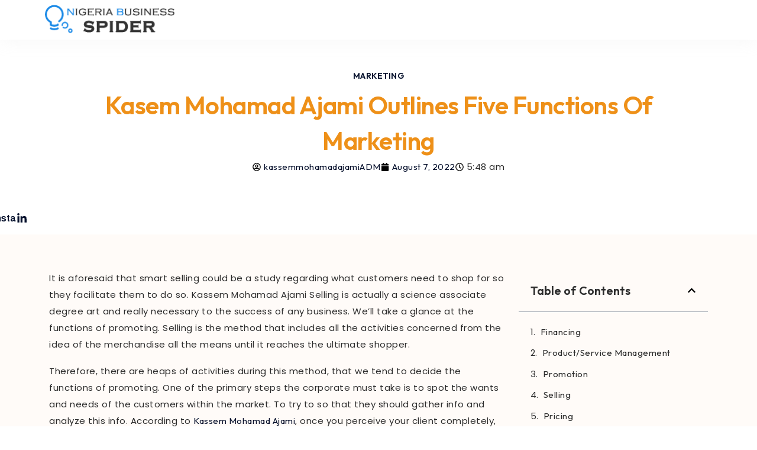

--- FILE ---
content_type: text/html; charset=UTF-8
request_url: https://kassemmohamadajami.com/blog/kassem-mohamad-ajami-outlines-five-functions-of-marketing/
body_size: 22031
content:
<!doctype html>
<html lang="en-US" prefix="og: https://ogp.me/ns#">
<head>
	<meta charset="UTF-8">
	<meta name="viewport" content="width=device-width, initial-scale=1">
	<link rel="profile" href="https://gmpg.org/xfn/11">
	
<!-- Search Engine Optimization by Rank Math - https://rankmath.com/ -->
<title>Kassem Mohamad Ajami Outlines Five Functions Of Marketing</title>
<meta name="description" content="Kassem Mohamad Ajami Selling is actually an art of associate of science degree and is really necessary for the success of any business."/>
<meta name="robots" content="noindex, nofollow"/>
<meta property="og:locale" content="en_US" />
<meta property="og:type" content="article" />
<meta property="og:title" content="Kassem Mohamad Ajami Outlines Five Functions Of Marketing" />
<meta property="og:description" content="Kassem Mohamad Ajami Selling is actually an art of associate of science degree and is really necessary for the success of any business." />
<meta property="og:url" content="https://kassemmohamadajami.com/blog/kassem-mohamad-ajami-outlines-five-functions-of-marketing/" />
<meta property="og:site_name" content="kassemmohamadajami" />
<meta property="article:tag" content="Ajami Kassem" />
<meta property="article:tag" content="Ajami Kassem Nigeria" />
<meta property="article:tag" content="Kassem Ajami" />
<meta property="article:tag" content="Kassem Mohamad Ajami" />
<meta property="article:section" content="Marketing" />
<meta property="article:published_time" content="2022-08-07T05:48:00+00:00" />
<meta name="twitter:card" content="summary_large_image" />
<meta name="twitter:title" content="Kassem Mohamad Ajami Outlines Five Functions Of Marketing" />
<meta name="twitter:description" content="Kassem Mohamad Ajami Selling is actually an art of associate of science degree and is really necessary for the success of any business." />
<meta name="twitter:label1" content="Written by" />
<meta name="twitter:data1" content="kassemmohamadajamiADM" />
<meta name="twitter:label2" content="Time to read" />
<meta name="twitter:data2" content="6 minutes" />
<script type="application/ld+json" class="rank-math-schema">{"@context":"https://schema.org","@graph":[{"@type":["Person","Organization"],"@id":"https://kassemmohamadajami.com/#person","name":"kassemmohamadajami"},{"@type":"WebSite","@id":"https://kassemmohamadajami.com/#website","url":"https://kassemmohamadajami.com","name":"kassemmohamadajami","publisher":{"@id":"https://kassemmohamadajami.com/#person"},"inLanguage":"en-US"},{"@type":"WebPage","@id":"https://kassemmohamadajami.com/blog/kassem-mohamad-ajami-outlines-five-functions-of-marketing/#webpage","url":"https://kassemmohamadajami.com/blog/kassem-mohamad-ajami-outlines-five-functions-of-marketing/","name":"Kassem Mohamad Ajami Outlines Five Functions Of Marketing","datePublished":"2022-08-07T05:48:00+00:00","dateModified":"2022-08-07T05:48:00+00:00","isPartOf":{"@id":"https://kassemmohamadajami.com/#website"},"inLanguage":"en-US"},{"@type":"Person","@id":"https://kassemmohamadajami.com/author/kassemmohamadajamiadm/","name":"kassemmohamadajamiADM","url":"https://kassemmohamadajami.com/author/kassemmohamadajamiadm/","image":{"@type":"ImageObject","@id":"https://secure.gravatar.com/avatar/bce618bf1403a4f9f588a3032f0d9a368f74c717d1e0be86c509057c16939bb5?s=96&amp;d=mm&amp;r=g","url":"https://secure.gravatar.com/avatar/bce618bf1403a4f9f588a3032f0d9a368f74c717d1e0be86c509057c16939bb5?s=96&amp;d=mm&amp;r=g","caption":"kassemmohamadajamiADM","inLanguage":"en-US"},"sameAs":["https://kassemmohamadajami.com"]},{"headline":"Kassem Mohamad Ajami Outlines Five Functions Of Marketing","description":"Kassem Mohamad Ajami Selling is actually an art of associate of science degree and is really necessary for the success of any business.","keywords":"Kassem Mohamad Ajami, Kassem Ajami, Ajami Kassem, Ajami Kassem NIgeria","@type":"BlogPosting","author":{"@id":"https://kassemmohamadajami.com/author/kassemmohamadajamiadm/","name":"kassemmohamadajamiADM"},"datePublished":"2022-08-07T05:48:00+00:00","dateModified":"2022-08-07T05:48:00+00:00","name":"Kassem Mohamad Ajami Outlines Five Functions Of Marketing","articleSection":"Marketing","@id":"https://kassemmohamadajami.com/blog/kassem-mohamad-ajami-outlines-five-functions-of-marketing/#schema-4660","isPartOf":{"@id":"https://kassemmohamadajami.com/blog/kassem-mohamad-ajami-outlines-five-functions-of-marketing/#webpage"},"publisher":{"@id":"https://kassemmohamadajami.com/#person"},"inLanguage":"en-US","mainEntityOfPage":{"@id":"https://kassemmohamadajami.com/blog/kassem-mohamad-ajami-outlines-five-functions-of-marketing/#webpage"}}]}</script>
<!-- /Rank Math WordPress SEO plugin -->

<style id='wp-img-auto-sizes-contain-inline-css'>
img:is([sizes=auto i],[sizes^="auto," i]){contain-intrinsic-size:3000px 1500px}
/*# sourceURL=wp-img-auto-sizes-contain-inline-css */
</style>
<link rel='stylesheet' id='wp-block-library-css' href='https://kassemmohamadajami.com/wp-includes/css/dist/block-library/style.min.css' media='all' />
<style id='global-styles-inline-css'>
:root{--wp--preset--aspect-ratio--square: 1;--wp--preset--aspect-ratio--4-3: 4/3;--wp--preset--aspect-ratio--3-4: 3/4;--wp--preset--aspect-ratio--3-2: 3/2;--wp--preset--aspect-ratio--2-3: 2/3;--wp--preset--aspect-ratio--16-9: 16/9;--wp--preset--aspect-ratio--9-16: 9/16;--wp--preset--color--black: #000000;--wp--preset--color--cyan-bluish-gray: #abb8c3;--wp--preset--color--white: #ffffff;--wp--preset--color--pale-pink: #f78da7;--wp--preset--color--vivid-red: #cf2e2e;--wp--preset--color--luminous-vivid-orange: #ff6900;--wp--preset--color--luminous-vivid-amber: #fcb900;--wp--preset--color--light-green-cyan: #7bdcb5;--wp--preset--color--vivid-green-cyan: #00d084;--wp--preset--color--pale-cyan-blue: #8ed1fc;--wp--preset--color--vivid-cyan-blue: #0693e3;--wp--preset--color--vivid-purple: #9b51e0;--wp--preset--gradient--vivid-cyan-blue-to-vivid-purple: linear-gradient(135deg,rgb(6,147,227) 0%,rgb(155,81,224) 100%);--wp--preset--gradient--light-green-cyan-to-vivid-green-cyan: linear-gradient(135deg,rgb(122,220,180) 0%,rgb(0,208,130) 100%);--wp--preset--gradient--luminous-vivid-amber-to-luminous-vivid-orange: linear-gradient(135deg,rgb(252,185,0) 0%,rgb(255,105,0) 100%);--wp--preset--gradient--luminous-vivid-orange-to-vivid-red: linear-gradient(135deg,rgb(255,105,0) 0%,rgb(207,46,46) 100%);--wp--preset--gradient--very-light-gray-to-cyan-bluish-gray: linear-gradient(135deg,rgb(238,238,238) 0%,rgb(169,184,195) 100%);--wp--preset--gradient--cool-to-warm-spectrum: linear-gradient(135deg,rgb(74,234,220) 0%,rgb(151,120,209) 20%,rgb(207,42,186) 40%,rgb(238,44,130) 60%,rgb(251,105,98) 80%,rgb(254,248,76) 100%);--wp--preset--gradient--blush-light-purple: linear-gradient(135deg,rgb(255,206,236) 0%,rgb(152,150,240) 100%);--wp--preset--gradient--blush-bordeaux: linear-gradient(135deg,rgb(254,205,165) 0%,rgb(254,45,45) 50%,rgb(107,0,62) 100%);--wp--preset--gradient--luminous-dusk: linear-gradient(135deg,rgb(255,203,112) 0%,rgb(199,81,192) 50%,rgb(65,88,208) 100%);--wp--preset--gradient--pale-ocean: linear-gradient(135deg,rgb(255,245,203) 0%,rgb(182,227,212) 50%,rgb(51,167,181) 100%);--wp--preset--gradient--electric-grass: linear-gradient(135deg,rgb(202,248,128) 0%,rgb(113,206,126) 100%);--wp--preset--gradient--midnight: linear-gradient(135deg,rgb(2,3,129) 0%,rgb(40,116,252) 100%);--wp--preset--font-size--small: 13px;--wp--preset--font-size--medium: 20px;--wp--preset--font-size--large: 36px;--wp--preset--font-size--x-large: 42px;--wp--preset--spacing--20: 0.44rem;--wp--preset--spacing--30: 0.67rem;--wp--preset--spacing--40: 1rem;--wp--preset--spacing--50: 1.5rem;--wp--preset--spacing--60: 2.25rem;--wp--preset--spacing--70: 3.38rem;--wp--preset--spacing--80: 5.06rem;--wp--preset--shadow--natural: 6px 6px 9px rgba(0, 0, 0, 0.2);--wp--preset--shadow--deep: 12px 12px 50px rgba(0, 0, 0, 0.4);--wp--preset--shadow--sharp: 6px 6px 0px rgba(0, 0, 0, 0.2);--wp--preset--shadow--outlined: 6px 6px 0px -3px rgb(255, 255, 255), 6px 6px rgb(0, 0, 0);--wp--preset--shadow--crisp: 6px 6px 0px rgb(0, 0, 0);}:root { --wp--style--global--content-size: 800px;--wp--style--global--wide-size: 1200px; }:where(body) { margin: 0; }.wp-site-blocks > .alignleft { float: left; margin-right: 2em; }.wp-site-blocks > .alignright { float: right; margin-left: 2em; }.wp-site-blocks > .aligncenter { justify-content: center; margin-left: auto; margin-right: auto; }:where(.wp-site-blocks) > * { margin-block-start: 24px; margin-block-end: 0; }:where(.wp-site-blocks) > :first-child { margin-block-start: 0; }:where(.wp-site-blocks) > :last-child { margin-block-end: 0; }:root { --wp--style--block-gap: 24px; }:root :where(.is-layout-flow) > :first-child{margin-block-start: 0;}:root :where(.is-layout-flow) > :last-child{margin-block-end: 0;}:root :where(.is-layout-flow) > *{margin-block-start: 24px;margin-block-end: 0;}:root :where(.is-layout-constrained) > :first-child{margin-block-start: 0;}:root :where(.is-layout-constrained) > :last-child{margin-block-end: 0;}:root :where(.is-layout-constrained) > *{margin-block-start: 24px;margin-block-end: 0;}:root :where(.is-layout-flex){gap: 24px;}:root :where(.is-layout-grid){gap: 24px;}.is-layout-flow > .alignleft{float: left;margin-inline-start: 0;margin-inline-end: 2em;}.is-layout-flow > .alignright{float: right;margin-inline-start: 2em;margin-inline-end: 0;}.is-layout-flow > .aligncenter{margin-left: auto !important;margin-right: auto !important;}.is-layout-constrained > .alignleft{float: left;margin-inline-start: 0;margin-inline-end: 2em;}.is-layout-constrained > .alignright{float: right;margin-inline-start: 2em;margin-inline-end: 0;}.is-layout-constrained > .aligncenter{margin-left: auto !important;margin-right: auto !important;}.is-layout-constrained > :where(:not(.alignleft):not(.alignright):not(.alignfull)){max-width: var(--wp--style--global--content-size);margin-left: auto !important;margin-right: auto !important;}.is-layout-constrained > .alignwide{max-width: var(--wp--style--global--wide-size);}body .is-layout-flex{display: flex;}.is-layout-flex{flex-wrap: wrap;align-items: center;}.is-layout-flex > :is(*, div){margin: 0;}body .is-layout-grid{display: grid;}.is-layout-grid > :is(*, div){margin: 0;}body{padding-top: 0px;padding-right: 0px;padding-bottom: 0px;padding-left: 0px;}a:where(:not(.wp-element-button)){text-decoration: underline;}:root :where(.wp-element-button, .wp-block-button__link){background-color: #32373c;border-width: 0;color: #fff;font-family: inherit;font-size: inherit;font-style: inherit;font-weight: inherit;letter-spacing: inherit;line-height: inherit;padding-top: calc(0.667em + 2px);padding-right: calc(1.333em + 2px);padding-bottom: calc(0.667em + 2px);padding-left: calc(1.333em + 2px);text-decoration: none;text-transform: inherit;}.has-black-color{color: var(--wp--preset--color--black) !important;}.has-cyan-bluish-gray-color{color: var(--wp--preset--color--cyan-bluish-gray) !important;}.has-white-color{color: var(--wp--preset--color--white) !important;}.has-pale-pink-color{color: var(--wp--preset--color--pale-pink) !important;}.has-vivid-red-color{color: var(--wp--preset--color--vivid-red) !important;}.has-luminous-vivid-orange-color{color: var(--wp--preset--color--luminous-vivid-orange) !important;}.has-luminous-vivid-amber-color{color: var(--wp--preset--color--luminous-vivid-amber) !important;}.has-light-green-cyan-color{color: var(--wp--preset--color--light-green-cyan) !important;}.has-vivid-green-cyan-color{color: var(--wp--preset--color--vivid-green-cyan) !important;}.has-pale-cyan-blue-color{color: var(--wp--preset--color--pale-cyan-blue) !important;}.has-vivid-cyan-blue-color{color: var(--wp--preset--color--vivid-cyan-blue) !important;}.has-vivid-purple-color{color: var(--wp--preset--color--vivid-purple) !important;}.has-black-background-color{background-color: var(--wp--preset--color--black) !important;}.has-cyan-bluish-gray-background-color{background-color: var(--wp--preset--color--cyan-bluish-gray) !important;}.has-white-background-color{background-color: var(--wp--preset--color--white) !important;}.has-pale-pink-background-color{background-color: var(--wp--preset--color--pale-pink) !important;}.has-vivid-red-background-color{background-color: var(--wp--preset--color--vivid-red) !important;}.has-luminous-vivid-orange-background-color{background-color: var(--wp--preset--color--luminous-vivid-orange) !important;}.has-luminous-vivid-amber-background-color{background-color: var(--wp--preset--color--luminous-vivid-amber) !important;}.has-light-green-cyan-background-color{background-color: var(--wp--preset--color--light-green-cyan) !important;}.has-vivid-green-cyan-background-color{background-color: var(--wp--preset--color--vivid-green-cyan) !important;}.has-pale-cyan-blue-background-color{background-color: var(--wp--preset--color--pale-cyan-blue) !important;}.has-vivid-cyan-blue-background-color{background-color: var(--wp--preset--color--vivid-cyan-blue) !important;}.has-vivid-purple-background-color{background-color: var(--wp--preset--color--vivid-purple) !important;}.has-black-border-color{border-color: var(--wp--preset--color--black) !important;}.has-cyan-bluish-gray-border-color{border-color: var(--wp--preset--color--cyan-bluish-gray) !important;}.has-white-border-color{border-color: var(--wp--preset--color--white) !important;}.has-pale-pink-border-color{border-color: var(--wp--preset--color--pale-pink) !important;}.has-vivid-red-border-color{border-color: var(--wp--preset--color--vivid-red) !important;}.has-luminous-vivid-orange-border-color{border-color: var(--wp--preset--color--luminous-vivid-orange) !important;}.has-luminous-vivid-amber-border-color{border-color: var(--wp--preset--color--luminous-vivid-amber) !important;}.has-light-green-cyan-border-color{border-color: var(--wp--preset--color--light-green-cyan) !important;}.has-vivid-green-cyan-border-color{border-color: var(--wp--preset--color--vivid-green-cyan) !important;}.has-pale-cyan-blue-border-color{border-color: var(--wp--preset--color--pale-cyan-blue) !important;}.has-vivid-cyan-blue-border-color{border-color: var(--wp--preset--color--vivid-cyan-blue) !important;}.has-vivid-purple-border-color{border-color: var(--wp--preset--color--vivid-purple) !important;}.has-vivid-cyan-blue-to-vivid-purple-gradient-background{background: var(--wp--preset--gradient--vivid-cyan-blue-to-vivid-purple) !important;}.has-light-green-cyan-to-vivid-green-cyan-gradient-background{background: var(--wp--preset--gradient--light-green-cyan-to-vivid-green-cyan) !important;}.has-luminous-vivid-amber-to-luminous-vivid-orange-gradient-background{background: var(--wp--preset--gradient--luminous-vivid-amber-to-luminous-vivid-orange) !important;}.has-luminous-vivid-orange-to-vivid-red-gradient-background{background: var(--wp--preset--gradient--luminous-vivid-orange-to-vivid-red) !important;}.has-very-light-gray-to-cyan-bluish-gray-gradient-background{background: var(--wp--preset--gradient--very-light-gray-to-cyan-bluish-gray) !important;}.has-cool-to-warm-spectrum-gradient-background{background: var(--wp--preset--gradient--cool-to-warm-spectrum) !important;}.has-blush-light-purple-gradient-background{background: var(--wp--preset--gradient--blush-light-purple) !important;}.has-blush-bordeaux-gradient-background{background: var(--wp--preset--gradient--blush-bordeaux) !important;}.has-luminous-dusk-gradient-background{background: var(--wp--preset--gradient--luminous-dusk) !important;}.has-pale-ocean-gradient-background{background: var(--wp--preset--gradient--pale-ocean) !important;}.has-electric-grass-gradient-background{background: var(--wp--preset--gradient--electric-grass) !important;}.has-midnight-gradient-background{background: var(--wp--preset--gradient--midnight) !important;}.has-small-font-size{font-size: var(--wp--preset--font-size--small) !important;}.has-medium-font-size{font-size: var(--wp--preset--font-size--medium) !important;}.has-large-font-size{font-size: var(--wp--preset--font-size--large) !important;}.has-x-large-font-size{font-size: var(--wp--preset--font-size--x-large) !important;}
/*# sourceURL=global-styles-inline-css */
</style>

<link rel='stylesheet' id='hello-elementor-css' href='https://kassemmohamadajami.com/wp-content/themes/hello-elementor/assets/css/reset.css' media='all' />
<link rel='stylesheet' id='hello-elementor-theme-style-css' href='https://kassemmohamadajami.com/wp-content/themes/hello-elementor/assets/css/theme.css' media='all' />
<link rel='stylesheet' id='hello-elementor-header-footer-css' href='https://kassemmohamadajami.com/wp-content/themes/hello-elementor/assets/css/header-footer.css' media='all' />
<link rel='stylesheet' id='elementor-frontend-css' href='https://kassemmohamadajami.com/wp-content/plugins/elementor/assets/css/frontend.min.css' media='all' />
<link rel='stylesheet' id='elementor-post-33-css' href='https://kassemmohamadajami.com/wp-content/uploads/elementor/css/post-33.css' media='all' />
<link rel='stylesheet' id='e-animation-fadeIn-css' href='https://kassemmohamadajami.com/wp-content/plugins/elementor/assets/lib/animations/styles/fadeIn.min.css' media='all' />
<link rel='stylesheet' id='widget-image-css' href='https://kassemmohamadajami.com/wp-content/plugins/elementor/assets/css/widget-image.min.css' media='all' />
<link rel='stylesheet' id='e-animation-fadeInRight-css' href='https://kassemmohamadajami.com/wp-content/plugins/elementor/assets/lib/animations/styles/fadeInRight.min.css' media='all' />
<link rel='stylesheet' id='widget-divider-css' href='https://kassemmohamadajami.com/wp-content/plugins/elementor/assets/css/widget-divider.min.css' media='all' />
<link rel='stylesheet' id='e-animation-fadeInLeft-css' href='https://kassemmohamadajami.com/wp-content/plugins/elementor/assets/lib/animations/styles/fadeInLeft.min.css' media='all' />
<link rel='stylesheet' id='widget-icon-list-css' href='https://kassemmohamadajami.com/wp-content/plugins/elementor/assets/css/widget-icon-list.min.css' media='all' />
<link rel='stylesheet' id='widget-heading-css' href='https://kassemmohamadajami.com/wp-content/plugins/elementor/assets/css/widget-heading.min.css' media='all' />
<link rel='stylesheet' id='widget-post-info-css' href='https://kassemmohamadajami.com/wp-content/plugins/pro-elements/assets/css/widget-post-info.min.css' media='all' />
<link rel='stylesheet' id='widget-share-buttons-css' href='https://kassemmohamadajami.com/wp-content/plugins/pro-elements/assets/css/widget-share-buttons.min.css' media='all' />
<link rel='stylesheet' id='e-apple-webkit-css' href='https://kassemmohamadajami.com/wp-content/plugins/elementor/assets/css/conditionals/apple-webkit.min.css' media='all' />
<link rel='stylesheet' id='widget-table-of-contents-css' href='https://kassemmohamadajami.com/wp-content/plugins/pro-elements/assets/css/widget-table-of-contents.min.css' media='all' />
<link rel='stylesheet' id='elementor-post-1280-css' href='https://kassemmohamadajami.com/wp-content/uploads/elementor/css/post-1280.css' media='all' />
<link rel='stylesheet' id='elementor-post-1284-css' href='https://kassemmohamadajami.com/wp-content/uploads/elementor/css/post-1284.css' media='all' />
<link rel='stylesheet' id='elementor-post-1354-css' href='https://kassemmohamadajami.com/wp-content/uploads/elementor/css/post-1354.css' media='all' />
<link rel='stylesheet' id='elementor-gf-archivo-css' href='https://fonts.googleapis.com/css?family=Archivo:100,100italic,200,200italic,300,300italic,400,400italic,500,500italic,600,600italic,700,700italic,800,800italic,900,900italic&#038;display=swap' media='all' />
<link rel='stylesheet' id='elementor-gf-outfit-css' href='https://fonts.googleapis.com/css?family=Outfit:100,100italic,200,200italic,300,300italic,400,400italic,500,500italic,600,600italic,700,700italic,800,800italic,900,900italic&#038;display=swap' media='all' />
<link rel='stylesheet' id='elementor-gf-poppins-css' href='https://fonts.googleapis.com/css?family=Poppins:100,100italic,200,200italic,300,300italic,400,400italic,500,500italic,600,600italic,700,700italic,800,800italic,900,900italic&#038;display=swap' media='all' />
<script src="https://kassemmohamadajami.com/wp-includes/js/jquery/jquery.min.js" id="jquery-core-js"></script>
<script src="https://kassemmohamadajami.com/wp-includes/js/jquery/jquery-migrate.min.js" id="jquery-migrate-js"></script>
<link rel="https://api.w.org/" href="https://kassemmohamadajami.com/wp-json/" /><link rel="alternate" title="JSON" type="application/json" href="https://kassemmohamadajami.com/wp-json/wp/v2/posts/1185" /><link rel="EditURI" type="application/rsd+xml" title="RSD" href="https://kassemmohamadajami.com/xmlrpc.php?rsd" />

<link rel='shortlink' href='https://kassemmohamadajami.com/?p=1185' />
<!-- Google Tag Manager -->
<script>(function(w,d,s,l,i){w[l]=w[l]||[];w[l].push({'gtm.start':
new Date().getTime(),event:'gtm.js'});var f=d.getElementsByTagName(s)[0],
j=d.createElement(s),dl=l!='dataLayer'?'&l='+l:'';j.async=true;j.src=
'https://www.googletagmanager.com/gtm.js?id='+i+dl;f.parentNode.insertBefore(j,f);
})(window,document,'script','dataLayer','GTM-5ZWSZ3N');</script>
<!-- End Google Tag Manager --><meta name="generator" content="Elementor 3.32.2; features: e_font_icon_svg, additional_custom_breakpoints; settings: css_print_method-external, google_font-enabled, font_display-swap">
			<style>
				.e-con.e-parent:nth-of-type(n+4):not(.e-lazyloaded):not(.e-no-lazyload),
				.e-con.e-parent:nth-of-type(n+4):not(.e-lazyloaded):not(.e-no-lazyload) * {
					background-image: none !important;
				}
				@media screen and (max-height: 1024px) {
					.e-con.e-parent:nth-of-type(n+3):not(.e-lazyloaded):not(.e-no-lazyload),
					.e-con.e-parent:nth-of-type(n+3):not(.e-lazyloaded):not(.e-no-lazyload) * {
						background-image: none !important;
					}
				}
				@media screen and (max-height: 640px) {
					.e-con.e-parent:nth-of-type(n+2):not(.e-lazyloaded):not(.e-no-lazyload),
					.e-con.e-parent:nth-of-type(n+2):not(.e-lazyloaded):not(.e-no-lazyload) * {
						background-image: none !important;
					}
				}
			</style>
			<link rel="icon" href="https://kassemmohamadajami.com/wp-content/uploads/2025/09/cropped-logo-1-32x32.png" sizes="32x32" />
<link rel="icon" href="https://kassemmohamadajami.com/wp-content/uploads/2025/09/cropped-logo-1-192x192.png" sizes="192x192" />
<link rel="apple-touch-icon" href="https://kassemmohamadajami.com/wp-content/uploads/2025/09/cropped-logo-1-180x180.png" />
<meta name="msapplication-TileImage" content="https://kassemmohamadajami.com/wp-content/uploads/2025/09/cropped-logo-1-270x270.png" />
</head>
<body class="wp-singular post-template-default single single-post postid-1185 single-format-standard wp-embed-responsive wp-theme-hello-elementor hello-elementor-default elementor-default elementor-kit-33 elementor-page-1354">

<!-- Google Tag Manager (noscript) -->
<noscript><iframe src="https://www.googletagmanager.com/ns.html?id=GTM-5ZWSZ3N"
height="0" width="0" style="display:none;visibility:hidden"></iframe></noscript>
<!-- End Google Tag Manager (noscript) -->
<a class="skip-link screen-reader-text" href="#content">Skip to content</a>

		<header data-elementor-type="header" data-elementor-id="1280" class="elementor elementor-1280 elementor-location-header" data-elementor-post-type="elementor_library">
			<div class="elementor-element elementor-element-55556eed e-flex e-con-boxed e-con e-parent" data-id="55556eed" data-element_type="container">
					<div class="e-con-inner">
		<div class="elementor-element elementor-element-35edbb71 e-con-full e-flex e-con e-child" data-id="35edbb71" data-element_type="container">
				<div class="elementor-element elementor-element-26dd811c elementor-invisible elementor-widget elementor-widget-image" data-id="26dd811c" data-element_type="widget" data-settings="{&quot;_animation&quot;:&quot;fadeIn&quot;}" data-widget_type="image.default">
																<a href="https://kassemmohamadajami.com">
							<img width="460" height="101" src="https://kassemmohamadajami.com/wp-content/uploads/2025/09/logo.png" class="attachment-full size-full wp-image-1276" alt="" />								</a>
															</div>
				</div>
		<div class="elementor-element elementor-element-1d25cb7a e-con-full e-flex e-con e-child" data-id="1d25cb7a" data-element_type="container">
				</div>
		<div class="elementor-element elementor-element-1c7c2738 e-con-full elementor-hidden-mobile e-flex e-con e-child" data-id="1c7c2738" data-element_type="container">
				<div class="elementor-element elementor-element-2c9a9260 elementor-widget__width-auto elementor-view-default elementor-invisible elementor-widget elementor-widget-icon" data-id="2c9a9260" data-element_type="widget" data-settings="{&quot;_animation&quot;:&quot;fadeInRight&quot;}" data-widget_type="icon.default">
							<div class="elementor-icon-wrapper">
			<a class="elementor-icon" href="#">
			<i aria-hidden="true" class="icon icon-envelope2"></i>			</a>
		</div>
						</div>
				</div>
					</div>
				</div>
				</header>
				<div data-elementor-type="single-post" data-elementor-id="1354" class="elementor elementor-1354 elementor-location-single post-1185 post type-post status-publish format-standard has-post-thumbnail hentry category-marketing tag-ajami-kassem tag-ajami-kassem-nigeria tag-kassem-ajami tag-kassem-mohamad-ajami" data-elementor-post-type="elementor_library">
			<div class="elementor-element elementor-element-5fe027e9 e-flex e-con-boxed e-con e-parent" data-id="5fe027e9" data-element_type="container">
					<div class="e-con-inner">
		<div class="elementor-element elementor-element-2191870a e-con-full e-flex e-con e-child" data-id="2191870a" data-element_type="container" data-settings="{&quot;background_background&quot;:&quot;classic&quot;}">
				<div class="elementor-element elementor-element-7869cc03 elementor-widget__width-auto elementor-invisible elementor-widget elementor-widget-heading" data-id="7869cc03" data-element_type="widget" data-settings="{&quot;_animation&quot;:&quot;fadeIn&quot;}" data-widget_type="heading.default">
					<h6 class="elementor-heading-title elementor-size-default"><a href="https://kassemmohamadajami.com/blog/category/marketing/" rel="tag">Marketing</a></h6>				</div>
				<div class="elementor-element elementor-element-7eb61b47 elementor-invisible elementor-widget elementor-widget-heading" data-id="7eb61b47" data-element_type="widget" data-settings="{&quot;_animation&quot;:&quot;fadeIn&quot;}" data-widget_type="heading.default">
					<h1 class="elementor-heading-title elementor-size-default">Kasem Mohamad Ajami Outlines Five Functions Of Marketing</h1>				</div>
				<div class="elementor-element elementor-element-4a976a4 elementor-align-center elementor-widget elementor-widget-post-info" data-id="4a976a4" data-element_type="widget" data-widget_type="post-info.default">
							<ul class="elementor-inline-items elementor-icon-list-items elementor-post-info">
								<li class="elementor-icon-list-item elementor-repeater-item-9000575 elementor-inline-item" itemprop="author">
						<a href="https://kassemmohamadajami.com/author/kassemmohamadajamiadm/">
											<span class="elementor-icon-list-icon">
								<svg aria-hidden="true" class="e-font-icon-svg e-far-user-circle" viewBox="0 0 496 512" xmlns="http://www.w3.org/2000/svg"><path d="M248 104c-53 0-96 43-96 96s43 96 96 96 96-43 96-96-43-96-96-96zm0 144c-26.5 0-48-21.5-48-48s21.5-48 48-48 48 21.5 48 48-21.5 48-48 48zm0-240C111 8 0 119 0 256s111 248 248 248 248-111 248-248S385 8 248 8zm0 448c-49.7 0-95.1-18.3-130.1-48.4 14.9-23 40.4-38.6 69.6-39.5 20.8 6.4 40.6 9.6 60.5 9.6s39.7-3.1 60.5-9.6c29.2 1 54.7 16.5 69.6 39.5-35 30.1-80.4 48.4-130.1 48.4zm162.7-84.1c-24.4-31.4-62.1-51.9-105.1-51.9-10.2 0-26 9.6-57.6 9.6-31.5 0-47.4-9.6-57.6-9.6-42.9 0-80.6 20.5-105.1 51.9C61.9 339.2 48 299.2 48 256c0-110.3 89.7-200 200-200s200 89.7 200 200c0 43.2-13.9 83.2-37.3 115.9z"></path></svg>							</span>
									<span class="elementor-icon-list-text elementor-post-info__item elementor-post-info__item--type-author">
										kassemmohamadajamiADM					</span>
									</a>
				</li>
				<li class="elementor-icon-list-item elementor-repeater-item-5d3ea52 elementor-inline-item" itemprop="datePublished">
						<a href="https://kassemmohamadajami.com/blog/2022/08/07/">
											<span class="elementor-icon-list-icon">
								<svg aria-hidden="true" class="e-font-icon-svg e-fas-calendar" viewBox="0 0 448 512" xmlns="http://www.w3.org/2000/svg"><path d="M12 192h424c6.6 0 12 5.4 12 12v260c0 26.5-21.5 48-48 48H48c-26.5 0-48-21.5-48-48V204c0-6.6 5.4-12 12-12zm436-44v-36c0-26.5-21.5-48-48-48h-48V12c0-6.6-5.4-12-12-12h-40c-6.6 0-12 5.4-12 12v52H160V12c0-6.6-5.4-12-12-12h-40c-6.6 0-12 5.4-12 12v52H48C21.5 64 0 85.5 0 112v36c0 6.6 5.4 12 12 12h424c6.6 0 12-5.4 12-12z"></path></svg>							</span>
									<span class="elementor-icon-list-text elementor-post-info__item elementor-post-info__item--type-date">
										<time>August 7, 2022</time>					</span>
									</a>
				</li>
				<li class="elementor-icon-list-item elementor-repeater-item-5bb7f59 elementor-inline-item">
										<span class="elementor-icon-list-icon">
								<svg aria-hidden="true" class="e-font-icon-svg e-far-clock" viewBox="0 0 512 512" xmlns="http://www.w3.org/2000/svg"><path d="M256 8C119 8 8 119 8 256s111 248 248 248 248-111 248-248S393 8 256 8zm0 448c-110.5 0-200-89.5-200-200S145.5 56 256 56s200 89.5 200 200-89.5 200-200 200zm61.8-104.4l-84.9-61.7c-3.1-2.3-4.9-5.9-4.9-9.7V116c0-6.6 5.4-12 12-12h32c6.6 0 12 5.4 12 12v141.7l66.8 48.6c5.4 3.9 6.5 11.4 2.6 16.8L334.6 349c-3.9 5.3-11.4 6.5-16.8 2.6z"></path></svg>							</span>
									<span class="elementor-icon-list-text elementor-post-info__item elementor-post-info__item--type-time">
										<time>5:48 am</time>					</span>
								</li>
				</ul>
						</div>
				</div>
					</div>
				</div>
		<div class="elementor-element elementor-element-6726e548 e-flex e-con-boxed e-con e-parent" data-id="6726e548" data-element_type="container">
					<div class="e-con-inner">
		<div class="elementor-element elementor-element-32ac5487 e-con-full e-flex e-con e-child" data-id="32ac5487" data-element_type="container">
				</div>
					</div>
				</div>
		<div class="elementor-element elementor-element-bd6f57b e-flex e-con-boxed e-con e-parent" data-id="bd6f57b" data-element_type="container" data-settings="{&quot;background_background&quot;:&quot;classic&quot;}">
					<div class="e-con-inner">
		<div class="elementor-element elementor-element-aa4f9a2 e-con-full tablecont e-flex e-con e-child" data-id="aa4f9a2" data-element_type="container" id="tablecont">
				<div class="elementor-element elementor-element-8d4ca6a ct_asfswe elementor-widget elementor-widget-theme-post-content" data-id="8d4ca6a" data-element_type="widget" data-widget_type="theme-post-content.default">
					<p>It is aforesaid that smart selling could be a study regarding what customers need to shop for so they facilitate them to do so. Kassem Mohamad Ajami Selling is actually a science associate degree art and really necessary to the success of any business. We&#8217;ll take a glance at the functions of promoting. Selling is the method that includes all the activities concerned from the idea of the merchandise all the means until it reaches the ultimate shopper.</p>
<p>Therefore, there are heaps of activities during this method, that we tend to decide the functions of promoting. One of the primary steps the corporate must take is to spot the wants and needs of the customers within the market. To try to so that they should gather info and analyze this info. According to <a href="https://kassemmohamadajami.com/">Kassem Mohamad Ajami</a>, once you perceive your client completely, you&#8217;ll base your product style on this info.</p>
<p>All customers should get the constant product of constant style and quality. And these standards have to be compelled to be maintained throughout. Grading is the method of classification of merchandise in keeping with similar characteristics and/or quality. If the merchandise doesn&#8217;t have any planned quality or different specifications like say agricultural merchandise. Grading can make sure the client is aware of your merchandise are of the very best quality.</p>
<p><strong>Let us take a glance.</strong></p>
<h2><strong>Financing</strong></h2>
<p>Now we’re dogged into a number of the less-discussed functions of promoting, though they’re still important to overarching business objectives. Finance might not at the start seem to be a high concern for your selling team to fret regarding, however, consider it this way: If your department can’t secure a house within the budget to totally support your next selling campaign, however, are you about to meet your goals?</p>
<p>When folks consider finance, they typically specialize in the up-front prices of obtaining a replacement business off the bottom. But, in reality, finance is an associate degree current concern for business house owners and company leaders, WHO have to be compelled to create troublesome budgeting choices year when year and quarter when quarter.</p>
<p>By serving to generate additional revenue, expand into new markets, and reach additional potential customers, selling groups will demonstrate their worth to the organization at giant. Which makes it easier to secure the finance they have on a division level. Effective selling management is essential therein regard. A selling program that gets the foremost worth out of accessible resources and applies the proper ways to interact and nurture qualified leads will show a simple ROI.</p>
<p>Successful selling activity additionally helps businesses secure funding from third parties — say obtaining a loan from a bank or associate degree investment from a working capital firm. Any organization, whether it’s an associate degree freelance firm or an establishment, desires to examine that companies have a comprehensive selling arrange that may facilitate building the complete, faucet into markets and turn out healthy revenue over the long-term.</p>
<h2><strong>Product/Service Management</strong></h2>
<p>Designing a replacement product that higher meets client desires and fills a spot within the marketplace doesn’t happen by coincidence or sheer luck. It takes heaps of thorough research to work out what folks need and the way to deliver the most effective product doable. Selling groups could establish new growth opportunities when:</p>
<p>Speaking with prospects.</p>
<p>Running contender analysis.</p>
<p>Incorporating feedback gleaned from client support services into selling ways.</p>
<p>In those cases, market research is the fireplace that fuels development.</p>
<h2><strong>Promotion</strong></h2>
<p>When folks contrive their selling goals, promotion is sometimes at or close to the highest of that list. Obtaining your name before prospective customers, building complete awareness, and raising your company’s profile are major priorities for each selling department.</p>
<p>Promotional ways typically overlap with different business units and awareness-building activities, like advertising and PR. <a href="http://kassem-ajami.com" target="_blank" rel="noopener">Kassem Mohamad Ajami</a> says from a selling perspective, the promotion will embrace everything from content selling and email selling to social media and influencer selling.</p>
<p>We don’t have to be compelled to tell you ways necessary these efforts are to incoming selling and generating qualified leads. It’s no marvel promotion has long been thought of as a vital part of the selling combine.</p>
<p>Promotion involves confirming your advertisements are seen in the right places by the proper individuals. You’ll wish to form positive there’s lots of advertising from your brand’s finish, furthermore on sustain with that advertising ways art rending. Advertising on Facebook is definitely an excellent place to focus your promotion efforts.</p>
<p>As you&#8217;ll be able to see, promoting is an important operation for any organization wishing to sell its merchandise and services. It&#8217;s conjointly a growing field that gives several opportunities for those fascinated by beginning or advancing their career.</p>
<p>By understanding the most promoting functions and what it takes to achieve success throughout the whole method, you&#8217;ll offer yourself a footing over different candidates seeking similar positions. Bear in mind to share this text if you enjoyed it!</p>
<h2><strong>Selling</strong></h2>
<p>Kassem Mohamad Ajami typically cautioned readers regarding the hazards of coming near too robust and sales along with your selling content. You risk antagonistic your target market by systematically delivering undisguised sales pitches in your content and creating it seems to be your sole goal is to urge folks to shop for one thing from you.</p>
<p>The truth is an element of each marketer’s job is to sell their merchandise to customers — ideally, though, it’s through with additional nicety. Each selling call, from your complete electronic messaging to your campaign themes, ought to support the final word goal of accelerating sales. Once you’ve grabbed the eye of a possible client, whether that’s a shopper or B2B prospect, marketers have to be compelled to move to work nurturing that lead and guiding them through the sales funnel therefore they’re ready to create an acquisition once they finally make contact along with your sales team.</p>
<p>That means frequently creating the case for your complete and bit by bit incorporating additional product-centric talking points in your selling communications. By the time they’re able to speak with a sales associate, prospects ought to savvy your merchandise or services gather against competitor merchandise.</p>
<h2><strong>Pricing</strong></h2>
<p>Marketing research may inform however brands set the worth of a product. <a href="https://kassemajaming.com/" target="_blank" rel="noopener">Kassem Mohamad Ajami</a> says effective valuation is the maximum amount of art because it is science, and types have to be compelled to notice that sweet spot that balances however customers worth your merchandise or services with the {price} of production and delivery also as accounting for this price of competitor merchandise.</p>
<p>The perceived worth of your complete directly impacts your valuation strategy — simply check out the worth distinction between a luxury fashion complete like Greek deity and additional budget-conscious retailers like previous Navy. The many thousand-dollar tag inequality for one purse can’t be chalked up to production prices and internal control alone. Greek deity customers are paying the maximum amount for the complete as they&#8217;re the merchandise itself.</p>
<p>Marketing research sheds lightweight on your complete name and helps you higher perceive what proportion your target market values your brand. That’s on high of all the contender analysis and trade analysis crucial to setting a good selling price for your wares.</p>
<h3><strong>Summary</strong></h3>
<p>To succeed at making a brand-new product or modifying an associate degree recently, marketers should perceive current client desires and wishes and the way abundant shoppers would be willing to procure the planned smart or service. it&#8217;s conjointly essential that they sustain with changes in client tastes to develop a product that will be appealing and sell well.</p>
				</div>
				<div class="elementor-element elementor-element-56d6671 elementor-widget elementor-widget-heading" data-id="56d6671" data-element_type="widget" data-widget_type="heading.default">
					<h2 class="elementor-heading-title elementor-size-default">Share this post</h2>				</div>
				<div class="elementor-element elementor-element-146d3b5 elementor-share-buttons--view-icon-text elementor-share-buttons--skin-gradient elementor-share-buttons--shape-square elementor-grid-0 elementor-share-buttons--color-official elementor-widget elementor-widget-share-buttons" data-id="146d3b5" data-element_type="widget" data-widget_type="share-buttons.default">
							<div class="elementor-grid" role="list">
								<div class="elementor-grid-item" role="listitem">
						<div class="elementor-share-btn elementor-share-btn_facebook" role="button" tabindex="0" aria-label="Share on facebook">
															<span class="elementor-share-btn__icon">
								<svg class="e-font-icon-svg e-fab-facebook" viewBox="0 0 512 512" xmlns="http://www.w3.org/2000/svg"><path d="M504 256C504 119 393 8 256 8S8 119 8 256c0 123.78 90.69 226.38 209.25 245V327.69h-63V256h63v-54.64c0-62.15 37-96.48 93.67-96.48 27.14 0 55.52 4.84 55.52 4.84v61h-31.28c-30.8 0-40.41 19.12-40.41 38.73V256h68.78l-11 71.69h-57.78V501C413.31 482.38 504 379.78 504 256z"></path></svg>							</span>
																						<div class="elementor-share-btn__text">
																			<span class="elementor-share-btn__title">
										Facebook									</span>
																	</div>
													</div>
					</div>
									<div class="elementor-grid-item" role="listitem">
						<div class="elementor-share-btn elementor-share-btn_twitter" role="button" tabindex="0" aria-label="Share on twitter">
															<span class="elementor-share-btn__icon">
								<svg class="e-font-icon-svg e-fab-twitter" viewBox="0 0 512 512" xmlns="http://www.w3.org/2000/svg"><path d="M459.37 151.716c.325 4.548.325 9.097.325 13.645 0 138.72-105.583 298.558-298.558 298.558-59.452 0-114.68-17.219-161.137-47.106 8.447.974 16.568 1.299 25.34 1.299 49.055 0 94.213-16.568 130.274-44.832-46.132-.975-84.792-31.188-98.112-72.772 6.498.974 12.995 1.624 19.818 1.624 9.421 0 18.843-1.3 27.614-3.573-48.081-9.747-84.143-51.98-84.143-102.985v-1.299c13.969 7.797 30.214 12.67 47.431 13.319-28.264-18.843-46.781-51.005-46.781-87.391 0-19.492 5.197-37.36 14.294-52.954 51.655 63.675 129.3 105.258 216.365 109.807-1.624-7.797-2.599-15.918-2.599-24.04 0-57.828 46.782-104.934 104.934-104.934 30.213 0 57.502 12.67 76.67 33.137 23.715-4.548 46.456-13.32 66.599-25.34-7.798 24.366-24.366 44.833-46.132 57.827 21.117-2.273 41.584-8.122 60.426-16.243-14.292 20.791-32.161 39.308-52.628 54.253z"></path></svg>							</span>
																						<div class="elementor-share-btn__text">
																			<span class="elementor-share-btn__title">
										Twitter									</span>
																	</div>
													</div>
					</div>
									<div class="elementor-grid-item" role="listitem">
						<div class="elementor-share-btn elementor-share-btn_linkedin" role="button" tabindex="0" aria-label="Share on linkedin">
															<span class="elementor-share-btn__icon">
								<svg class="e-font-icon-svg e-fab-linkedin" viewBox="0 0 448 512" xmlns="http://www.w3.org/2000/svg"><path d="M416 32H31.9C14.3 32 0 46.5 0 64.3v383.4C0 465.5 14.3 480 31.9 480H416c17.6 0 32-14.5 32-32.3V64.3c0-17.8-14.4-32.3-32-32.3zM135.4 416H69V202.2h66.5V416zm-33.2-243c-21.3 0-38.5-17.3-38.5-38.5S80.9 96 102.2 96c21.2 0 38.5 17.3 38.5 38.5 0 21.3-17.2 38.5-38.5 38.5zm282.1 243h-66.4V312c0-24.8-.5-56.7-34.5-56.7-34.6 0-39.9 27-39.9 54.9V416h-66.4V202.2h63.7v29.2h.9c8.9-16.8 30.6-34.5 62.9-34.5 67.2 0 79.7 44.3 79.7 101.9V416z"></path></svg>							</span>
																						<div class="elementor-share-btn__text">
																			<span class="elementor-share-btn__title">
										LinkedIn									</span>
																	</div>
													</div>
					</div>
						</div>
						</div>
				</div>
		<div class="elementor-element elementor-element-89239fe e-con-full e-flex e-con e-child" data-id="89239fe" data-element_type="container">
				<div class="elementor-element elementor-element-af022a0 elementor-toc--minimized-on-tablet elementor-widget elementor-widget-table-of-contents" data-id="af022a0" data-element_type="widget" data-settings="{&quot;container&quot;:&quot;#tablecont&quot;,&quot;exclude_headings_by_selector&quot;:[],&quot;no_headings_message&quot;:&quot;No headings were found on this page.&quot;,&quot;headings_by_tags&quot;:[&quot;h2&quot;,&quot;h3&quot;,&quot;h4&quot;,&quot;h5&quot;,&quot;h6&quot;],&quot;marker_view&quot;:&quot;numbers&quot;,&quot;minimize_box&quot;:&quot;yes&quot;,&quot;minimized_on&quot;:&quot;tablet&quot;,&quot;hierarchical_view&quot;:&quot;yes&quot;,&quot;min_height&quot;:{&quot;unit&quot;:&quot;px&quot;,&quot;size&quot;:&quot;&quot;,&quot;sizes&quot;:[]},&quot;min_height_tablet&quot;:{&quot;unit&quot;:&quot;px&quot;,&quot;size&quot;:&quot;&quot;,&quot;sizes&quot;:[]},&quot;min_height_mobile&quot;:{&quot;unit&quot;:&quot;px&quot;,&quot;size&quot;:&quot;&quot;,&quot;sizes&quot;:[]}}" data-widget_type="table-of-contents.default">
									<div class="elementor-toc__header">
						<h4 class="elementor-toc__header-title">
				Table of Contents			</h4>
										<div class="elementor-toc__toggle-button elementor-toc__toggle-button--expand" role="button" tabindex="0" aria-controls="elementor-toc__af022a0" aria-expanded="true" aria-label="Open table of contents"><svg aria-hidden="true" class="e-font-icon-svg e-fas-chevron-down" viewBox="0 0 448 512" xmlns="http://www.w3.org/2000/svg"><path d="M207.029 381.476L12.686 187.132c-9.373-9.373-9.373-24.569 0-33.941l22.667-22.667c9.357-9.357 24.522-9.375 33.901-.04L224 284.505l154.745-154.021c9.379-9.335 24.544-9.317 33.901.04l22.667 22.667c9.373 9.373 9.373 24.569 0 33.941L240.971 381.476c-9.373 9.372-24.569 9.372-33.942 0z"></path></svg></div>
				<div class="elementor-toc__toggle-button elementor-toc__toggle-button--collapse" role="button" tabindex="0" aria-controls="elementor-toc__af022a0" aria-expanded="true" aria-label="Close table of contents"><svg aria-hidden="true" class="e-font-icon-svg e-fas-chevron-up" viewBox="0 0 448 512" xmlns="http://www.w3.org/2000/svg"><path d="M240.971 130.524l194.343 194.343c9.373 9.373 9.373 24.569 0 33.941l-22.667 22.667c-9.357 9.357-24.522 9.375-33.901.04L224 227.495 69.255 381.516c-9.379 9.335-24.544 9.317-33.901-.04l-22.667-22.667c-9.373-9.373-9.373-24.569 0-33.941L207.03 130.525c9.372-9.373 24.568-9.373 33.941-.001z"></path></svg></div>
					</div>
				<div id="elementor-toc__af022a0" class="elementor-toc__body">
			<div class="elementor-toc__spinner-container">
				<svg class="elementor-toc__spinner eicon-animation-spin e-font-icon-svg e-eicon-loading" aria-hidden="true" viewBox="0 0 1000 1000" xmlns="http://www.w3.org/2000/svg"><path d="M500 975V858C696 858 858 696 858 500S696 142 500 142 142 304 142 500H25C25 237 238 25 500 25S975 237 975 500 763 975 500 975Z"></path></svg>			</div>
		</div>
						</div>
				<div class="elementor-element elementor-element-68b002a elementor-widget elementor-widget-sidebar" data-id="68b002a" data-element_type="widget" data-widget_type="sidebar.default">
					<div id="categories-2" class="widget widget_categories"><h3 class="widget-title">Categories</h3><nav aria-label="Categories">
			<ul>
					<li class="cat-item cat-item-29"><a href="https://kassemmohamadajami.com/blog/category/business/">Business</a>
</li>
	<li class="cat-item cat-item-30"><a href="https://kassemmohamadajami.com/blog/category/entrepreneurship/">Entrepreneurship</a>
</li>
	<li class="cat-item cat-item-31"><a href="https://kassemmohamadajami.com/blog/category/marketing/">Marketing</a>
</li>
	<li class="cat-item cat-item-32"><a href="https://kassemmohamadajami.com/blog/category/startup/">Startup</a>
</li>
	<li class="cat-item cat-item-36"><a href="https://kassemmohamadajami.com/blog/category/steel-industry/">Steel Industry</a>
</li>
	<li class="cat-item cat-item-1"><a href="https://kassemmohamadajami.com/blog/category/uncategorized/">Uncategorized</a>
</li>
			</ul>

			</nav></div><div id="tag_cloud-2" class="widget widget_tag_cloud"><h3 class="widget-title">Tags</h3><nav aria-label="Tags"><div class="tagcloud"><a href="https://kassemmohamadajami.com/blog/tag/advertisemnt/" class="tag-cloud-link tag-link-58 tag-link-position-1" style="font-size: 8pt;" aria-label="Advertisemnt (1 item)">Advertisemnt<span class="tag-link-count"> (1)</span></a>
<a href="https://kassemmohamadajami.com/blog/tag/ajami-kassem/" class="tag-cloud-link tag-link-61 tag-link-position-2" style="font-size: 13.934782608696pt;" aria-label="Ajami Kassem (11 items)">Ajami Kassem<span class="tag-link-count"> (11)</span></a>
<a href="https://kassemmohamadajami.com/blog/tag/ajami-kassem-nigeria/" class="tag-cloud-link tag-link-67 tag-link-position-3" style="font-size: 11.652173913043pt;" aria-label="Ajami Kassem Nigeria (5 items)">Ajami Kassem Nigeria<span class="tag-link-count"> (5)</span></a>
<a href="https://kassemmohamadajami.com/blog/tag/business/" class="tag-cloud-link tag-link-42 tag-link-position-4" style="font-size: 14.163043478261pt;" aria-label="Business (12 items)">Business<span class="tag-link-count"> (12)</span></a>
<a href="https://kassemmohamadajami.com/blog/tag/digital-marketing/" class="tag-cloud-link tag-link-37 tag-link-position-5" style="font-size: 9.3695652173913pt;" aria-label="Digital Marketing (2 items)">Digital Marketing<span class="tag-link-count"> (2)</span></a>
<a href="https://kassemmohamadajami.com/blog/tag/economies/" class="tag-cloud-link tag-link-55 tag-link-position-6" style="font-size: 8pt;" aria-label="Economies (1 item)">Economies<span class="tag-link-count"> (1)</span></a>
<a href="https://kassemmohamadajami.com/blog/tag/entrepreneur/" class="tag-cloud-link tag-link-44 tag-link-position-7" style="font-size: 12.184782608696pt;" aria-label="Entrepreneur (6 items)">Entrepreneur<span class="tag-link-count"> (6)</span></a>
<a href="https://kassemmohamadajami.com/blog/tag/entrepreneurship/" class="tag-cloud-link tag-link-50 tag-link-position-8" style="font-size: 11.652173913043pt;" aria-label="Entrepreneurship (5 items)">Entrepreneurship<span class="tag-link-count"> (5)</span></a>
<a href="https://kassemmohamadajami.com/blog/tag/ka/" class="tag-cloud-link tag-link-53 tag-link-position-9" style="font-size: 10.282608695652pt;" aria-label="ka (3 items)">ka<span class="tag-link-count"> (3)</span></a>
<a href="https://kassemmohamadajami.com/blog/tag/kassem-ajami/" class="tag-cloud-link tag-link-33 tag-link-position-10" style="font-size: 22pt;" aria-label="Kassem Ajami (138 items)">Kassem Ajami<span class="tag-link-count"> (138)</span></a>
<a href="https://kassemmohamadajami.com/blog/tag/kassem-ajami-mohamad-nigeria/" class="tag-cloud-link tag-link-45 tag-link-position-11" style="font-size: 20.934782608696pt;" aria-label="Kassem Ajami Mohamad Nigeria (99 items)">Kassem Ajami Mohamad Nigeria<span class="tag-link-count"> (99)</span></a>
<a href="https://kassemmohamadajami.com/blog/tag/kassem-ajami-nigeria/" class="tag-cloud-link tag-link-38 tag-link-position-12" style="font-size: 21.619565217391pt;" aria-label="Kassem Ajami Nigeria (123 items)">Kassem Ajami Nigeria<span class="tag-link-count"> (123)</span></a>
<a href="https://kassemmohamadajami.com/blog/tag/kassem-mohamad-ajami/" class="tag-cloud-link tag-link-34 tag-link-position-13" style="font-size: 21.771739130435pt;" aria-label="Kassem Mohamad Ajami (127 items)">Kassem Mohamad Ajami<span class="tag-link-count"> (127)</span></a>
<a href="https://kassemmohamadajami.com/blog/tag/kassem-mohamad-ajami-nigeria/" class="tag-cloud-link tag-link-39 tag-link-position-14" style="font-size: 21.315217391304pt;" aria-label="Kassem Mohamad Ajami Nigeria (112 items)">Kassem Mohamad Ajami Nigeria<span class="tag-link-count"> (112)</span></a>
<a href="https://kassemmohamadajami.com/blog/tag/kassem-mohomad-ajami-nigeria/" class="tag-cloud-link tag-link-62 tag-link-position-15" style="font-size: 9.3695652173913pt;" aria-label="Kassem Mohomad Ajami Nigeria (2 items)">Kassem Mohomad Ajami Nigeria<span class="tag-link-count"> (2)</span></a>
<a href="https://kassemmohamadajami.com/blog/tag/lagos/" class="tag-cloud-link tag-link-64 tag-link-position-16" style="font-size: 9.3695652173913pt;" aria-label="Lagos (2 items)">Lagos<span class="tag-link-count"> (2)</span></a>
<a href="https://kassemmohamadajami.com/blog/tag/leadership/" class="tag-cloud-link tag-link-60 tag-link-position-17" style="font-size: 8pt;" aria-label="Leadership (1 item)">Leadership<span class="tag-link-count"> (1)</span></a>
<a href="https://kassemmohamadajami.com/blog/tag/manufaturing/" class="tag-cloud-link tag-link-57 tag-link-position-18" style="font-size: 8pt;" aria-label="manufaturing (1 item)">manufaturing<span class="tag-link-count"> (1)</span></a>
<a href="https://kassemmohamadajami.com/blog/tag/marketing/" class="tag-cloud-link tag-link-51 tag-link-position-19" style="font-size: 12.184782608696pt;" aria-label="Marketing (6 items)">Marketing<span class="tag-link-count"> (6)</span></a>
<a href="https://kassemmohamadajami.com/blog/tag/metalberg-manufacturing/" class="tag-cloud-link tag-link-56 tag-link-position-20" style="font-size: 11.04347826087pt;" aria-label="MetalBerg Manufacturing (4 items)">MetalBerg Manufacturing<span class="tag-link-count"> (4)</span></a>
<a href="https://kassemmohamadajami.com/blog/tag/mild-steel/" class="tag-cloud-link tag-link-48 tag-link-position-21" style="font-size: 8pt;" aria-label="Mild Steel (1 item)">Mild Steel<span class="tag-link-count"> (1)</span></a>
<a href="https://kassemmohamadajami.com/blog/tag/mohamad-kassem-ajami/" class="tag-cloud-link tag-link-65 tag-link-position-22" style="font-size: 11.652173913043pt;" aria-label="Mohamad Kassem Ajami (5 items)">Mohamad Kassem Ajami<span class="tag-link-count"> (5)</span></a>
<a href="https://kassemmohamadajami.com/blog/tag/mohamad-kassem-ajami-nigeria/" class="tag-cloud-link tag-link-70 tag-link-position-23" style="font-size: 8pt;" aria-label="Mohamad Kassem Ajami Nigeria (1 item)">Mohamad Kassem Ajami Nigeria<span class="tag-link-count"> (1)</span></a>
<a href="https://kassemmohamadajami.com/blog/tag/mohomad-kassem-ajami/" class="tag-cloud-link tag-link-63 tag-link-position-24" style="font-size: 8pt;" aria-label="Mohomad kassem Ajami (1 item)">Mohomad kassem Ajami<span class="tag-link-count"> (1)</span></a>
<a href="https://kassemmohamadajami.com/blog/tag/mohomad-kassem-ajami-nigeria/" class="tag-cloud-link tag-link-71 tag-link-position-25" style="font-size: 8pt;" aria-label="Mohomad Kassem Ajami Nigeria (1 item)">Mohomad Kassem Ajami Nigeria<span class="tag-link-count"> (1)</span></a>
<a href="https://kassemmohamadajami.com/blog/tag/new-business/" class="tag-cloud-link tag-link-43 tag-link-position-26" style="font-size: 10.282608695652pt;" aria-label="New Business (3 items)">New Business<span class="tag-link-count"> (3)</span></a>
<a href="https://kassemmohamadajami.com/blog/tag/nigeria/" class="tag-cloud-link tag-link-68 tag-link-position-27" style="font-size: 9.3695652173913pt;" aria-label="Nigeria (2 items)">Nigeria<span class="tag-link-count"> (2)</span></a>
<a href="https://kassemmohamadajami.com/blog/tag/nigeria-kasssem-ajami/" class="tag-cloud-link tag-link-69 tag-link-position-28" style="font-size: 8pt;" aria-label="Nigeria Kasssem Ajami (1 item)">Nigeria Kasssem Ajami<span class="tag-link-count"> (1)</span></a>
<a href="https://kassemmohamadajami.com/blog/tag/saba-steel-industry/" class="tag-cloud-link tag-link-66 tag-link-position-29" style="font-size: 8pt;" aria-label="Saba Steel Industry (1 item)">Saba Steel Industry<span class="tag-link-count"> (1)</span></a>
<a href="https://kassemmohamadajami.com/blog/tag/stainless-steel/" class="tag-cloud-link tag-link-49 tag-link-position-30" style="font-size: 11.652173913043pt;" aria-label="Stainless Steel (5 items)">Stainless Steel<span class="tag-link-count"> (5)</span></a>
<a href="https://kassemmohamadajami.com/blog/tag/startup/" class="tag-cloud-link tag-link-52 tag-link-position-31" style="font-size: 12.184782608696pt;" aria-label="Startup (6 items)">Startup<span class="tag-link-count"> (6)</span></a>
<a href="https://kassemmohamadajami.com/blog/tag/steel/" class="tag-cloud-link tag-link-59 tag-link-position-32" style="font-size: 11.04347826087pt;" aria-label="Steel (4 items)">Steel<span class="tag-link-count"> (4)</span></a>
<a href="https://kassemmohamadajami.com/blog/tag/steel-fabrication/" class="tag-cloud-link tag-link-46 tag-link-position-33" style="font-size: 8pt;" aria-label="Steel Fabrication (1 item)">Steel Fabrication<span class="tag-link-count"> (1)</span></a>
<a href="https://kassemmohamadajami.com/blog/tag/steel-fabrication-nigeria/" class="tag-cloud-link tag-link-47 tag-link-position-34" style="font-size: 9.3695652173913pt;" aria-label="Steel Fabrication Nigeria (2 items)">Steel Fabrication Nigeria<span class="tag-link-count"> (2)</span></a>
<a href="https://kassemmohamadajami.com/blog/tag/steel-industries/" class="tag-cloud-link tag-link-40 tag-link-position-35" style="font-size: 13.630434782609pt;" aria-label="Steel Industries (10 items)">Steel Industries<span class="tag-link-count"> (10)</span></a>
<a href="https://kassemmohamadajami.com/blog/tag/steel-industry/" class="tag-cloud-link tag-link-35 tag-link-position-36" style="font-size: 13.326086956522pt;" aria-label="steel Industry (9 items)">steel Industry<span class="tag-link-count"> (9)</span></a>
<a href="https://kassemmohamadajami.com/blog/tag/steel-recycling/" class="tag-cloud-link tag-link-54 tag-link-position-37" style="font-size: 8pt;" aria-label="Steel Recycling (1 item)">Steel Recycling<span class="tag-link-count"> (1)</span></a>
<a href="https://kassemmohamadajami.com/blog/tag/steel-technology/" class="tag-cloud-link tag-link-41 tag-link-position-38" style="font-size: 9.3695652173913pt;" aria-label="Steel Technology (2 items)">Steel Technology<span class="tag-link-count"> (2)</span></a>
<a href="https://kassemmohamadajami.com/blog/tag/swot-analysis/" class="tag-cloud-link tag-link-72 tag-link-position-39" style="font-size: 8pt;" aria-label="Swot analysis (1 item)">Swot analysis<span class="tag-link-count"> (1)</span></a></div>
</nav></div>
		<div id="recent-posts-2" class="widget widget_recent_entries">
		<h3 class="widget-title">Recent Posts</h3><nav aria-label="Recent Posts">
		<ul>
											<li>
					<a href="https://kassemmohamadajami.com/blog/why-important-how-to-sell-yourself-according-to-kassem-ajami/">Why Important &#8220;How To Sell Yourself&#8221; According To Kassem Ajami</a>
											<span class="post-date">May 2, 2024</span>
									</li>
											<li>
					<a href="https://kassemmohamadajami.com/blog/how-chat-gpt-can-help-small-businesses-kassem-ajami/">How Can Ai Like Chat Gpt Can Help Small Businesses &#8211; Insight With Kassem Ajami</a>
											<span class="post-date">January 21, 2024</span>
									</li>
											<li>
					<a href="https://kassemmohamadajami.com/blog/the-5-best-platforms-for-your-brand-to-promote-your-business/">The 5 best platforms for your brand to promote your business</a>
											<span class="post-date">December 12, 2023</span>
									</li>
											<li>
					<a href="https://kassemmohamadajami.com/blog/5-of-the-most-valued-entrepreneurial-skills-ajami-kassem/">5 Of The Most Valued Entrepreneurial Skills According Ajami Kassem</a>
											<span class="post-date">November 9, 2023</span>
									</li>
											<li>
					<a href="https://kassemmohamadajami.com/blog/how-can-businesses-benefit-from-using-analytics-on-website-tips-from-ajami-kassem/">How Can Businesses Benefit From Using Analytics On Website-Tips From Ajami Kassem</a>
											<span class="post-date">September 6, 2023</span>
									</li>
					</ul>

		</nav></div>				</div>
				</div>
					</div>
				</div>
				</div>
				<footer data-elementor-type="footer" data-elementor-id="1284" class="elementor elementor-1284 elementor-location-footer" data-elementor-post-type="elementor_library">
			<div class="elementor-element elementor-element-71ddc687 e-flex e-con-boxed e-con e-parent" data-id="71ddc687" data-element_type="container" data-settings="{&quot;background_background&quot;:&quot;classic&quot;}">
					<div class="e-con-inner">
		<div class="elementor-element elementor-element-4cc10423 e-con-full e-flex e-con e-child" data-id="4cc10423" data-element_type="container">
				<div class="elementor-element elementor-element-34c7906d elementor-invisible elementor-widget elementor-widget-image" data-id="34c7906d" data-element_type="widget" data-settings="{&quot;_animation&quot;:&quot;fadeIn&quot;}" data-widget_type="image.default">
																<a href="#">
							<img width="460" height="101" src="https://kassemmohamadajami.com/wp-content/uploads/2025/09/logo.png" class="attachment-full size-full wp-image-1276" alt="" />								</a>
															</div>
				</div>
					</div>
				</div>
		<div class="elementor-element elementor-element-e6ce7d6 e-flex e-con-boxed e-con e-parent" data-id="e6ce7d6" data-element_type="container" data-settings="{&quot;background_background&quot;:&quot;classic&quot;}">
					<div class="e-con-inner">
		<div class="elementor-element elementor-element-505966cb e-con-full e-flex e-con e-child" data-id="505966cb" data-element_type="container">
				<div class="elementor-element elementor-element-2822e23d elementor-widget-divider--view-line elementor-invisible elementor-widget elementor-widget-divider" data-id="2822e23d" data-element_type="widget" data-settings="{&quot;_animation&quot;:&quot;fadeIn&quot;}" data-widget_type="divider.default">
							<div class="elementor-divider">
			<span class="elementor-divider-separator">
						</span>
		</div>
						</div>
				<div class="elementor-element elementor-element-1d8e5c39 elementor-icon-list--layout-inline elementor-align-center elementor-widget__width-initial elementor-fixed e-transform elementor-hidden-mobile elementor-list-item-link-full_width elementor-invisible elementor-widget elementor-widget-icon-list" data-id="1d8e5c39" data-element_type="widget" data-settings="{&quot;_position&quot;:&quot;fixed&quot;,&quot;_transform_rotateZ_effect&quot;:{&quot;unit&quot;:&quot;px&quot;,&quot;size&quot;:-90,&quot;sizes&quot;:[]},&quot;_animation&quot;:&quot;fadeInLeft&quot;,&quot;_transform_rotateZ_effect_tablet&quot;:{&quot;unit&quot;:&quot;deg&quot;,&quot;size&quot;:&quot;&quot;,&quot;sizes&quot;:[]},&quot;_transform_rotateZ_effect_mobile&quot;:{&quot;unit&quot;:&quot;deg&quot;,&quot;size&quot;:&quot;&quot;,&quot;sizes&quot;:[]}}" data-widget_type="icon-list.default">
							<ul class="elementor-icon-list-items elementor-inline-items">
							<li class="elementor-icon-list-item elementor-inline-item">
											<a href="https://www.facebook.com/KassemAjamiNigeria/">

												<span class="elementor-icon-list-icon">
							<svg aria-hidden="true" class="e-font-icon-svg e-fab-facebook-square" viewBox="0 0 448 512" xmlns="http://www.w3.org/2000/svg"><path d="M400 32H48A48 48 0 0 0 0 80v352a48 48 0 0 0 48 48h137.25V327.69h-63V256h63v-54.64c0-62.15 37-96.48 93.67-96.48 27.14 0 55.52 4.84 55.52 4.84v61h-31.27c-30.81 0-40.42 19.12-40.42 38.73V256h68.78l-11 71.69h-57.78V480H400a48 48 0 0 0 48-48V80a48 48 0 0 0-48-48z"></path></svg>						</span>
										<span class="elementor-icon-list-text">FB</span>
											</a>
									</li>
								<li class="elementor-icon-list-item elementor-inline-item">
											<a href="https://twitter.com/kassemajami1335">

												<span class="elementor-icon-list-icon">
							<svg aria-hidden="true" class="e-font-icon-svg e-fab-twitter" viewBox="0 0 512 512" xmlns="http://www.w3.org/2000/svg"><path d="M459.37 151.716c.325 4.548.325 9.097.325 13.645 0 138.72-105.583 298.558-298.558 298.558-59.452 0-114.68-17.219-161.137-47.106 8.447.974 16.568 1.299 25.34 1.299 49.055 0 94.213-16.568 130.274-44.832-46.132-.975-84.792-31.188-98.112-72.772 6.498.974 12.995 1.624 19.818 1.624 9.421 0 18.843-1.3 27.614-3.573-48.081-9.747-84.143-51.98-84.143-102.985v-1.299c13.969 7.797 30.214 12.67 47.431 13.319-28.264-18.843-46.781-51.005-46.781-87.391 0-19.492 5.197-37.36 14.294-52.954 51.655 63.675 129.3 105.258 216.365 109.807-1.624-7.797-2.599-15.918-2.599-24.04 0-57.828 46.782-104.934 104.934-104.934 30.213 0 57.502 12.67 76.67 33.137 23.715-4.548 46.456-13.32 66.599-25.34-7.798 24.366-24.366 44.833-46.132 57.827 21.117-2.273 41.584-8.122 60.426-16.243-14.292 20.791-32.161 39.308-52.628 54.253z"></path></svg>						</span>
										<span class="elementor-icon-list-text"></span>
											</a>
									</li>
								<li class="elementor-icon-list-item elementor-inline-item">
											<a href="https://www.instagram.com/kassemajami1335/">

												<span class="elementor-icon-list-icon">
							<svg aria-hidden="true" class="e-font-icon-svg e-fab-instagram" viewBox="0 0 448 512" xmlns="http://www.w3.org/2000/svg"><path d="M224.1 141c-63.6 0-114.9 51.3-114.9 114.9s51.3 114.9 114.9 114.9S339 319.5 339 255.9 287.7 141 224.1 141zm0 189.6c-41.1 0-74.7-33.5-74.7-74.7s33.5-74.7 74.7-74.7 74.7 33.5 74.7 74.7-33.6 74.7-74.7 74.7zm146.4-194.3c0 14.9-12 26.8-26.8 26.8-14.9 0-26.8-12-26.8-26.8s12-26.8 26.8-26.8 26.8 12 26.8 26.8zm76.1 27.2c-1.7-35.9-9.9-67.7-36.2-93.9-26.2-26.2-58-34.4-93.9-36.2-37-2.1-147.9-2.1-184.9 0-35.8 1.7-67.6 9.9-93.9 36.1s-34.4 58-36.2 93.9c-2.1 37-2.1 147.9 0 184.9 1.7 35.9 9.9 67.7 36.2 93.9s58 34.4 93.9 36.2c37 2.1 147.9 2.1 184.9 0 35.9-1.7 67.7-9.9 93.9-36.2 26.2-26.2 34.4-58 36.2-93.9 2.1-37 2.1-147.8 0-184.8zM398.8 388c-7.8 19.6-22.9 34.7-42.6 42.6-29.5 11.7-99.5 9-132.1 9s-102.7 2.6-132.1-9c-19.6-7.8-34.7-22.9-42.6-42.6-11.7-29.5-9-99.5-9-132.1s-2.6-102.7 9-132.1c7.8-19.6 22.9-34.7 42.6-42.6 29.5-11.7 99.5-9 132.1-9s102.7-2.6 132.1 9c19.6 7.8 34.7 22.9 42.6 42.6 11.7 29.5 9 99.5 9 132.1s2.7 102.7-9 132.1z"></path></svg>						</span>
										<span class="elementor-icon-list-text">Insta</span>
											</a>
									</li>
								<li class="elementor-icon-list-item elementor-inline-item">
											<a href="https://www.linkedin.com/in/kassem-mohamad-ajami/">

												<span class="elementor-icon-list-icon">
							<svg aria-hidden="true" class="e-font-icon-svg e-fab-linkedin-in" viewBox="0 0 448 512" xmlns="http://www.w3.org/2000/svg"><path d="M100.28 448H7.4V148.9h92.88zM53.79 108.1C24.09 108.1 0 83.5 0 53.8a53.79 53.79 0 0 1 107.58 0c0 29.7-24.1 54.3-53.79 54.3zM447.9 448h-92.68V302.4c0-34.7-.7-79.2-48.29-79.2-48.29 0-55.69 37.7-55.69 76.7V448h-92.78V148.9h89.08v40.8h1.3c12.4-23.5 42.69-48.3 87.88-48.3 94 0 111.28 61.9 111.28 142.3V448z"></path></svg>						</span>
										<span class="elementor-icon-list-text"></span>
											</a>
									</li>
						</ul>
						</div>
				</div>
					</div>
				</div>
				</footer>
		
<script type="speculationrules">
{"prefetch":[{"source":"document","where":{"and":[{"href_matches":"/*"},{"not":{"href_matches":["/wp-*.php","/wp-admin/*","/wp-content/uploads/*","/wp-content/*","/wp-content/plugins/*","/wp-content/themes/hello-elementor/*","/*\\?(.+)"]}},{"not":{"selector_matches":"a[rel~=\"nofollow\"]"}},{"not":{"selector_matches":".no-prefetch, .no-prefetch a"}}]},"eagerness":"conservative"}]}
</script>
			<script>
				const lazyloadRunObserver = () => {
					const lazyloadBackgrounds = document.querySelectorAll( `.e-con.e-parent:not(.e-lazyloaded)` );
					const lazyloadBackgroundObserver = new IntersectionObserver( ( entries ) => {
						entries.forEach( ( entry ) => {
							if ( entry.isIntersecting ) {
								let lazyloadBackground = entry.target;
								if( lazyloadBackground ) {
									lazyloadBackground.classList.add( 'e-lazyloaded' );
								}
								lazyloadBackgroundObserver.unobserve( entry.target );
							}
						});
					}, { rootMargin: '200px 0px 200px 0px' } );
					lazyloadBackgrounds.forEach( ( lazyloadBackground ) => {
						lazyloadBackgroundObserver.observe( lazyloadBackground );
					} );
				};
				const events = [
					'DOMContentLoaded',
					'elementor/lazyload/observe',
				];
				events.forEach( ( event ) => {
					document.addEventListener( event, lazyloadRunObserver );
				} );
			</script>
			<script src="https://kassemmohamadajami.com/wp-content/themes/hello-elementor/assets/js/hello-frontend.js" id="hello-theme-frontend-js"></script>
<script src="https://kassemmohamadajami.com/wp-content/plugins/elementor/assets/js/webpack.runtime.min.js" id="elementor-webpack-runtime-js"></script>
<script src="https://kassemmohamadajami.com/wp-content/plugins/elementor/assets/js/frontend-modules.min.js" id="elementor-frontend-modules-js"></script>
<script src="https://kassemmohamadajami.com/wp-includes/js/jquery/ui/core.min.js" id="jquery-ui-core-js"></script>
<script id="elementor-frontend-js-before">
var elementorFrontendConfig = {"environmentMode":{"edit":false,"wpPreview":false,"isScriptDebug":false},"i18n":{"shareOnFacebook":"Share on Facebook","shareOnTwitter":"Share on Twitter","pinIt":"Pin it","download":"Download","downloadImage":"Download image","fullscreen":"Fullscreen","zoom":"Zoom","share":"Share","playVideo":"Play Video","previous":"Previous","next":"Next","close":"Close","a11yCarouselPrevSlideMessage":"Previous slide","a11yCarouselNextSlideMessage":"Next slide","a11yCarouselFirstSlideMessage":"This is the first slide","a11yCarouselLastSlideMessage":"This is the last slide","a11yCarouselPaginationBulletMessage":"Go to slide"},"is_rtl":false,"breakpoints":{"xs":0,"sm":480,"md":768,"lg":1025,"xl":1440,"xxl":1600},"responsive":{"breakpoints":{"mobile":{"label":"Mobile Portrait","value":767,"default_value":767,"direction":"max","is_enabled":true},"mobile_extra":{"label":"Mobile Landscape","value":880,"default_value":880,"direction":"max","is_enabled":false},"tablet":{"label":"Tablet Portrait","value":1024,"default_value":1024,"direction":"max","is_enabled":true},"tablet_extra":{"label":"Tablet Landscape","value":1200,"default_value":1200,"direction":"max","is_enabled":false},"laptop":{"label":"Laptop","value":1366,"default_value":1366,"direction":"max","is_enabled":false},"widescreen":{"label":"Widescreen","value":2400,"default_value":2400,"direction":"min","is_enabled":false}},"hasCustomBreakpoints":false},"version":"3.32.2","is_static":false,"experimentalFeatures":{"e_font_icon_svg":true,"additional_custom_breakpoints":true,"container":true,"e_optimized_markup":true,"theme_builder_v2":true,"hello-theme-header-footer":true,"e_pro_free_trial_popup":true,"nested-elements":true,"home_screen":true,"global_classes_should_enforce_capabilities":true,"e_variables":true,"cloud-library":true,"e_opt_in_v4_page":true,"import-export-customization":true,"mega-menu":true},"urls":{"assets":"https:\/\/kassemmohamadajami.com\/wp-content\/plugins\/elementor\/assets\/","ajaxurl":"https:\/\/kassemmohamadajami.com\/wp-admin\/admin-ajax.php","uploadUrl":"https:\/\/kassemmohamadajami.com\/wp-content\/uploads"},"nonces":{"floatingButtonsClickTracking":"b3655828be"},"swiperClass":"swiper","settings":{"page":[],"editorPreferences":[]},"kit":{"active_breakpoints":["viewport_mobile","viewport_tablet"],"global_image_lightbox":"yes","lightbox_enable_counter":"yes","lightbox_enable_fullscreen":"yes","lightbox_enable_zoom":"yes","lightbox_enable_share":"yes","lightbox_title_src":"title","lightbox_description_src":"description","hello_header_logo_type":"title","hello_footer_logo_type":"logo"},"post":{"id":1185,"title":"Kassem%20Mohamad%20Ajami%20Outlines%20Five%20Functions%20Of%20Marketing","excerpt":"","featuredImage":false}};
//# sourceURL=elementor-frontend-js-before
</script>
<script src="https://kassemmohamadajami.com/wp-content/plugins/elementor/assets/js/frontend.min.js" id="elementor-frontend-js"></script>
<script src="https://kassemmohamadajami.com/wp-content/plugins/pro-elements/assets/js/webpack-pro.runtime.min.js" id="elementor-pro-webpack-runtime-js"></script>
<script src="https://kassemmohamadajami.com/wp-includes/js/dist/hooks.min.js" id="wp-hooks-js"></script>
<script src="https://kassemmohamadajami.com/wp-includes/js/dist/i18n.min.js" id="wp-i18n-js"></script>
<script id="wp-i18n-js-after">
wp.i18n.setLocaleData( { 'text direction\u0004ltr': [ 'ltr' ] } );
//# sourceURL=wp-i18n-js-after
</script>
<script id="elementor-pro-frontend-js-before">
var ElementorProFrontendConfig = {"ajaxurl":"https:\/\/kassemmohamadajami.com\/wp-admin\/admin-ajax.php","nonce":"f9eb204cc5","urls":{"assets":"https:\/\/kassemmohamadajami.com\/wp-content\/plugins\/pro-elements\/assets\/","rest":"https:\/\/kassemmohamadajami.com\/wp-json\/"},"settings":{"lazy_load_background_images":true},"popup":{"hasPopUps":false},"shareButtonsNetworks":{"facebook":{"title":"Facebook","has_counter":true},"twitter":{"title":"Twitter"},"linkedin":{"title":"LinkedIn","has_counter":true},"pinterest":{"title":"Pinterest","has_counter":true},"reddit":{"title":"Reddit","has_counter":true},"vk":{"title":"VK","has_counter":true},"odnoklassniki":{"title":"OK","has_counter":true},"tumblr":{"title":"Tumblr"},"digg":{"title":"Digg"},"skype":{"title":"Skype"},"stumbleupon":{"title":"StumbleUpon","has_counter":true},"mix":{"title":"Mix"},"telegram":{"title":"Telegram"},"pocket":{"title":"Pocket","has_counter":true},"xing":{"title":"XING","has_counter":true},"whatsapp":{"title":"WhatsApp"},"email":{"title":"Email"},"print":{"title":"Print"},"x-twitter":{"title":"X"},"threads":{"title":"Threads"}},"facebook_sdk":{"lang":"en_US","app_id":""},"lottie":{"defaultAnimationUrl":"https:\/\/kassemmohamadajami.com\/wp-content\/plugins\/pro-elements\/modules\/lottie\/assets\/animations\/default.json"}};
//# sourceURL=elementor-pro-frontend-js-before
</script>
<script src="https://kassemmohamadajami.com/wp-content/plugins/pro-elements/assets/js/frontend.min.js" id="elementor-pro-frontend-js"></script>
<script src="https://kassemmohamadajami.com/wp-content/plugins/pro-elements/assets/js/elements-handlers.min.js" id="pro-elements-handlers-js"></script>

</body>
</html>


--- FILE ---
content_type: text/css
request_url: https://kassemmohamadajami.com/wp-content/uploads/elementor/css/post-1280.css
body_size: 289
content:
.elementor-1280 .elementor-element.elementor-element-55556eed{--display:flex;--flex-direction:row;--container-widget-width:initial;--container-widget-height:100%;--container-widget-flex-grow:1;--container-widget-align-self:stretch;--flex-wrap-mobile:wrap;--gap:0px 0px;--row-gap:0px;--column-gap:0px;box-shadow:0px 0px 30px 0px rgba(208, 208, 208, 0.2);--padding-top:10px;--padding-bottom:10px;--padding-left:10px;--padding-right:10px;}.elementor-1280 .elementor-element.elementor-element-35edbb71{--display:flex;--flex-direction:column;--container-widget-width:100%;--container-widget-height:initial;--container-widget-flex-grow:0;--container-widget-align-self:initial;--flex-wrap-mobile:wrap;--justify-content:center;--padding-top:0px;--padding-bottom:0px;--padding-left:0px;--padding-right:0px;}.elementor-1280 .elementor-element.elementor-element-26dd811c{margin:-3px 0px calc(var(--kit-widget-spacing, 0px) + 0px) 0px;text-align:left;}.elementor-1280 .elementor-element.elementor-element-26dd811c img{width:100%;}.elementor-1280 .elementor-element.elementor-element-1d25cb7a{--display:flex;--flex-direction:column;--container-widget-width:calc( ( 1 - var( --container-widget-flex-grow ) ) * 100% );--container-widget-height:initial;--container-widget-flex-grow:0;--container-widget-align-self:initial;--flex-wrap-mobile:wrap;--justify-content:center;--align-items:center;--padding-top:0px;--padding-bottom:0px;--padding-left:0px;--padding-right:0px;}.elementor-1280 .elementor-element.elementor-element-1c7c2738{--display:flex;--flex-direction:row;--container-widget-width:calc( ( 1 - var( --container-widget-flex-grow ) ) * 100% );--container-widget-height:100%;--container-widget-flex-grow:1;--container-widget-align-self:stretch;--flex-wrap-mobile:wrap;--justify-content:flex-end;--align-items:center;--gap:0px 0px;--row-gap:0px;--column-gap:0px;--padding-top:0px;--padding-bottom:0px;--padding-left:0px;--padding-right:0px;}.elementor-1280 .elementor-element.elementor-element-2c9a9260{width:auto;max-width:auto;margin:5px 8px calc(var(--kit-widget-spacing, 0px) + 0px) 0px;}.elementor-1280 .elementor-element.elementor-element-2c9a9260 .elementor-icon-wrapper{text-align:center;}.elementor-1280 .elementor-element.elementor-element-2c9a9260.elementor-view-stacked .elementor-icon{background-color:var( --e-global-color-text );}.elementor-1280 .elementor-element.elementor-element-2c9a9260.elementor-view-framed .elementor-icon, .elementor-1280 .elementor-element.elementor-element-2c9a9260.elementor-view-default .elementor-icon{color:var( --e-global-color-text );border-color:var( --e-global-color-text );}.elementor-1280 .elementor-element.elementor-element-2c9a9260.elementor-view-framed .elementor-icon, .elementor-1280 .elementor-element.elementor-element-2c9a9260.elementor-view-default .elementor-icon svg{fill:var( --e-global-color-text );}.elementor-1280 .elementor-element.elementor-element-2c9a9260 .elementor-icon{font-size:24px;}.elementor-1280 .elementor-element.elementor-element-2c9a9260 .elementor-icon svg{height:24px;}.elementor-theme-builder-content-area{height:400px;}.elementor-location-header:before, .elementor-location-footer:before{content:"";display:table;clear:both;}@media(min-width:768px){.elementor-1280 .elementor-element.elementor-element-35edbb71{--width:20%;}.elementor-1280 .elementor-element.elementor-element-1d25cb7a{--width:60%;}.elementor-1280 .elementor-element.elementor-element-1c7c2738{--width:20%;}}@media(max-width:1024px) and (min-width:768px){.elementor-1280 .elementor-element.elementor-element-35edbb71{--width:25%;}.elementor-1280 .elementor-element.elementor-element-1d25cb7a{--width:55%;}.elementor-1280 .elementor-element.elementor-element-1c7c2738{--width:20%;}}@media(max-width:1024px){.elementor-1280 .elementor-element.elementor-element-55556eed{--padding-top:0px;--padding-bottom:0px;--padding-left:20px;--padding-right:20px;}.elementor-1280 .elementor-element.elementor-element-26dd811c{margin:0px 0px calc(var(--kit-widget-spacing, 0px) + 0px) 0px;}.elementor-1280 .elementor-element.elementor-element-1d25cb7a{--align-items:flex-end;--container-widget-width:calc( ( 1 - var( --container-widget-flex-grow ) ) * 100% );}}@media(max-width:767px){.elementor-1280 .elementor-element.elementor-element-35edbb71{--width:70%;}.elementor-1280 .elementor-element.elementor-element-26dd811c{margin:0px 0px calc(var(--kit-widget-spacing, 0px) + 0px) 0px;}.elementor-1280 .elementor-element.elementor-element-1d25cb7a{--width:30%;}}

--- FILE ---
content_type: text/css
request_url: https://kassemmohamadajami.com/wp-content/uploads/elementor/css/post-1284.css
body_size: 571
content:
.elementor-1284 .elementor-element.elementor-element-71ddc687{--display:flex;--flex-direction:row;--container-widget-width:calc( ( 1 - var( --container-widget-flex-grow ) ) * 100% );--container-widget-height:100%;--container-widget-flex-grow:1;--container-widget-align-self:stretch;--flex-wrap-mobile:wrap;--align-items:stretch;--gap:10px 10px;--row-gap:10px;--column-gap:10px;--padding-top:50px;--padding-bottom:0px;--padding-left:0px;--padding-right:0px;}.elementor-1284 .elementor-element.elementor-element-71ddc687:not(.elementor-motion-effects-element-type-background), .elementor-1284 .elementor-element.elementor-element-71ddc687 > .elementor-motion-effects-container > .elementor-motion-effects-layer{background-color:var( --e-global-color-text );}.elementor-1284 .elementor-element.elementor-element-4cc10423{--display:flex;--justify-content:center;--padding-top:0px;--padding-bottom:0px;--padding-left:0px;--padding-right:0px;}.elementor-1284 .elementor-element.elementor-element-34c7906d{margin:0px 0px calc(var(--kit-widget-spacing, 0px) + 0px) 0px;text-align:left;}.elementor-1284 .elementor-element.elementor-element-34c7906d img{width:75%;}.elementor-1284 .elementor-element.elementor-element-e6ce7d6{--display:flex;--flex-direction:row;--container-widget-width:calc( ( 1 - var( --container-widget-flex-grow ) ) * 100% );--container-widget-height:100%;--container-widget-flex-grow:1;--container-widget-align-self:stretch;--flex-wrap-mobile:wrap;--align-items:stretch;--gap:10px 10px;--row-gap:10px;--column-gap:10px;--padding-top:0px;--padding-bottom:20px;--padding-left:0px;--padding-right:0px;}.elementor-1284 .elementor-element.elementor-element-e6ce7d6:not(.elementor-motion-effects-element-type-background), .elementor-1284 .elementor-element.elementor-element-e6ce7d6 > .elementor-motion-effects-container > .elementor-motion-effects-layer{background-color:var( --e-global-color-text );}.elementor-1284 .elementor-element.elementor-element-505966cb{--display:flex;--gap:0px 0px;--row-gap:0px;--column-gap:0px;--padding-top:0px;--padding-bottom:0px;--padding-left:0px;--padding-right:0px;}.elementor-1284 .elementor-element.elementor-element-2822e23d{--divider-border-style:solid;--divider-color:var( --e-global-color-secondary );--divider-border-width:1px;}.elementor-1284 .elementor-element.elementor-element-2822e23d .elementor-divider-separator{width:100%;}.elementor-1284 .elementor-element.elementor-element-2822e23d .elementor-divider{padding-block-start:12px;padding-block-end:12px;}.elementor-1284 .elementor-element.elementor-element-1d8e5c39{width:initial;max-width:initial;--e-transform-rotateZ:-90deg;margin:0px 0px calc(var(--kit-widget-spacing, 0px) + 0px) 0px;top:50vh;z-index:99;--e-icon-list-icon-size:18px;--icon-vertical-offset:0px;}body:not(.rtl) .elementor-1284 .elementor-element.elementor-element-1d8e5c39{left:-115px;}body.rtl .elementor-1284 .elementor-element.elementor-element-1d8e5c39{right:-115px;}.elementor-1284 .elementor-element.elementor-element-1d8e5c39 .elementor-icon-list-items:not(.elementor-inline-items) .elementor-icon-list-item:not(:last-child){padding-block-end:calc(30px/2);}.elementor-1284 .elementor-element.elementor-element-1d8e5c39 .elementor-icon-list-items:not(.elementor-inline-items) .elementor-icon-list-item:not(:first-child){margin-block-start:calc(30px/2);}.elementor-1284 .elementor-element.elementor-element-1d8e5c39 .elementor-icon-list-items.elementor-inline-items .elementor-icon-list-item{margin-inline:calc(30px/2);}.elementor-1284 .elementor-element.elementor-element-1d8e5c39 .elementor-icon-list-items.elementor-inline-items{margin-inline:calc(-30px/2);}.elementor-1284 .elementor-element.elementor-element-1d8e5c39 .elementor-icon-list-items.elementor-inline-items .elementor-icon-list-item:after{inset-inline-end:calc(-30px/2);}.elementor-1284 .elementor-element.elementor-element-1d8e5c39 .elementor-icon-list-icon i{color:var( --e-global-color-primary );transition:color 0.3s;}.elementor-1284 .elementor-element.elementor-element-1d8e5c39 .elementor-icon-list-icon svg{fill:var( --e-global-color-primary );transition:fill 0.3s;}.elementor-1284 .elementor-element.elementor-element-1d8e5c39 .elementor-icon-list-item:hover .elementor-icon-list-icon i{color:var( --e-global-color-secondary );}.elementor-1284 .elementor-element.elementor-element-1d8e5c39 .elementor-icon-list-item:hover .elementor-icon-list-icon svg{fill:var( --e-global-color-secondary );}.elementor-1284 .elementor-element.elementor-element-1d8e5c39 .elementor-icon-list-item > .elementor-icon-list-text, .elementor-1284 .elementor-element.elementor-element-1d8e5c39 .elementor-icon-list-item > a{font-family:var( --e-global-typography-87350ce-font-family ), Sans-serif;font-size:var( --e-global-typography-87350ce-font-size );font-weight:var( --e-global-typography-87350ce-font-weight );line-height:var( --e-global-typography-87350ce-line-height );letter-spacing:var( --e-global-typography-87350ce-letter-spacing );}.elementor-1284 .elementor-element.elementor-element-1d8e5c39 .elementor-icon-list-text{color:var( --e-global-color-primary );transition:color 0.3s;}.elementor-1284 .elementor-element.elementor-element-1d8e5c39 .elementor-icon-list-item:hover .elementor-icon-list-text{color:var( --e-global-color-secondary );}.elementor-theme-builder-content-area{height:400px;}.elementor-location-header:before, .elementor-location-footer:before{content:"";display:table;clear:both;}@media(min-width:768px){.elementor-1284 .elementor-element.elementor-element-4cc10423{--width:20%;}}@media(max-width:1024px){.elementor-1284 .elementor-element.elementor-element-71ddc687{--padding-top:20px;--padding-bottom:0px;--padding-left:20px;--padding-right:20px;}.elementor-1284 .elementor-element.elementor-element-34c7906d{margin:0px 0px calc(var(--kit-widget-spacing, 0px) + 0px) 0px;}.elementor-1284 .elementor-element.elementor-element-34c7906d img{width:90%;}.elementor-1284 .elementor-element.elementor-element-e6ce7d6{--padding-top:0px;--padding-bottom:20px;--padding-left:20px;--padding-right:20px;}body:not(.rtl) .elementor-1284 .elementor-element.elementor-element-1d8e5c39{left:-145px;}body.rtl .elementor-1284 .elementor-element.elementor-element-1d8e5c39{right:-145px;}.elementor-1284 .elementor-element.elementor-element-1d8e5c39 .elementor-icon-list-item > .elementor-icon-list-text, .elementor-1284 .elementor-element.elementor-element-1d8e5c39 .elementor-icon-list-item > a{font-size:var( --e-global-typography-87350ce-font-size );line-height:var( --e-global-typography-87350ce-line-height );letter-spacing:var( --e-global-typography-87350ce-letter-spacing );}}@media(max-width:767px){.elementor-1284 .elementor-element.elementor-element-71ddc687{--padding-top:20px;--padding-bottom:20px;--padding-left:20px;--padding-right:20px;}.elementor-1284 .elementor-element.elementor-element-34c7906d{margin:10px 0px calc(var(--kit-widget-spacing, 0px) + 0px) 0px;}.elementor-1284 .elementor-element.elementor-element-34c7906d img{width:85%;}.elementor-1284 .elementor-element.elementor-element-1d8e5c39 .elementor-icon-list-item > .elementor-icon-list-text, .elementor-1284 .elementor-element.elementor-element-1d8e5c39 .elementor-icon-list-item > a{font-size:var( --e-global-typography-87350ce-font-size );line-height:var( --e-global-typography-87350ce-line-height );letter-spacing:var( --e-global-typography-87350ce-letter-spacing );}}

--- FILE ---
content_type: text/css
request_url: https://kassemmohamadajami.com/wp-content/uploads/elementor/css/post-1354.css
body_size: 364
content:
.elementor-1354 .elementor-element.elementor-element-5fe027e9{--display:flex;--flex-direction:row;--container-widget-width:calc( ( 1 - var( --container-widget-flex-grow ) ) * 100% );--container-widget-height:100%;--container-widget-flex-grow:1;--container-widget-align-self:stretch;--flex-wrap-mobile:wrap;--align-items:stretch;--gap:10px 10px;--row-gap:10px;--column-gap:10px;--margin-top:0px;--margin-bottom:0px;--margin-left:0px;--margin-right:0px;--padding-top:50px;--padding-bottom:50px;--padding-left:100px;--padding-right:100px;}.elementor-1354 .elementor-element.elementor-element-2191870a{--display:flex;--margin-top:0px;--margin-bottom:0px;--margin-left:0px;--margin-right:0px;--padding-top:0px;--padding-bottom:0px;--padding-left:0px;--padding-right:0px;}.elementor-1354 .elementor-element.elementor-element-2191870a:not(.elementor-motion-effects-element-type-background), .elementor-1354 .elementor-element.elementor-element-2191870a > .elementor-motion-effects-container > .elementor-motion-effects-layer{background-color:var( --e-global-color-e777cd9 );}.elementor-1354 .elementor-element.elementor-element-7869cc03{width:auto;max-width:auto;margin:0px 6px calc(var(--kit-widget-spacing, 0px) + 8px) 6px;align-self:center;}.elementor-1354 .elementor-element.elementor-element-7869cc03 .elementor-heading-title{color:var( --e-global-color-primary );}.elementor-1354 .elementor-element.elementor-element-7eb61b47{text-align:center;}.elementor-1354 .elementor-element.elementor-element-7eb61b47 .elementor-heading-title{color:var( --e-global-color-secondary );}.elementor-1354 .elementor-element.elementor-element-4a976a4 .elementor-icon-list-icon{width:14px;}.elementor-1354 .elementor-element.elementor-element-4a976a4 .elementor-icon-list-icon i{font-size:14px;}.elementor-1354 .elementor-element.elementor-element-4a976a4 .elementor-icon-list-icon svg{--e-icon-list-icon-size:14px;}.elementor-1354 .elementor-element.elementor-element-6726e548{--display:flex;--flex-direction:row;--container-widget-width:calc( ( 1 - var( --container-widget-flex-grow ) ) * 100% );--container-widget-height:100%;--container-widget-flex-grow:1;--container-widget-align-self:stretch;--flex-wrap-mobile:wrap;--align-items:stretch;--gap:10px 10px;--row-gap:10px;--column-gap:10px;--margin-top:0px;--margin-bottom:50px;--margin-left:0px;--margin-right:0px;--padding-top:0px;--padding-bottom:0px;--padding-left:0px;--padding-right:0px;}.elementor-1354 .elementor-element.elementor-element-32ac5487{--display:flex;--padding-top:0px;--padding-bottom:0px;--padding-left:0px;--padding-right:0px;}.elementor-1354 .elementor-element.elementor-element-bd6f57b{--display:flex;--flex-direction:row;--container-widget-width:initial;--container-widget-height:100%;--container-widget-flex-grow:1;--container-widget-align-self:stretch;--flex-wrap-mobile:wrap;--gap:0px 25px;--row-gap:0px;--column-gap:25px;--padding-top:50px;--padding-bottom:50px;--padding-left:10px;--padding-right:10px;}.elementor-1354 .elementor-element.elementor-element-bd6f57b:not(.elementor-motion-effects-element-type-background), .elementor-1354 .elementor-element.elementor-element-bd6f57b > .elementor-motion-effects-container > .elementor-motion-effects-layer{background-color:#FFFBF8;}.elementor-1354 .elementor-element.elementor-element-aa4f9a2{--display:flex;--flex-direction:column;--container-widget-width:100%;--container-widget-height:initial;--container-widget-flex-grow:0;--container-widget-align-self:initial;--flex-wrap-mobile:wrap;}.elementor-1354 .elementor-element.elementor-element-56d6671 .elementor-heading-title{color:var( --e-global-color-secondary );}.elementor-1354 .elementor-element.elementor-element-146d3b5{--grid-side-margin:10px;--grid-column-gap:10px;--grid-row-gap:10px;--grid-bottom-margin:10px;}.elementor-1354 .elementor-element.elementor-element-89239fe{--display:flex;--flex-direction:column;--container-widget-width:100%;--container-widget-height:initial;--container-widget-flex-grow:0;--container-widget-align-self:initial;--flex-wrap-mobile:wrap;}.elementor-1354 .elementor-element.elementor-element-af022a0 .elementor-toc__header-title{text-align:start;}.elementor-1354 .elementor-element.elementor-element-af022a0 .elementor-toc__header{flex-direction:row;}.elementor-1354 .elementor-element.elementor-element-af022a0{--item-text-hover-decoration:underline;}.elementor-1354 .elementor-element.elementor-element-68b002a{background-color:#FFFFFF;padding:15px 15px 15px 15px;}@media(min-width:768px){.elementor-1354 .elementor-element.elementor-element-aa4f9a2{--width:70%;}.elementor-1354 .elementor-element.elementor-element-89239fe{--width:30%;}}@media(max-width:1024px){.elementor-1354 .elementor-element.elementor-element-5fe027e9{--margin-top:0px;--margin-bottom:0px;--margin-left:0px;--margin-right:0px;--padding-top:30px;--padding-bottom:30px;--padding-left:20px;--padding-right:20px;}.elementor-1354 .elementor-element.elementor-element-2191870a{--gap:0px 0px;--row-gap:0px;--column-gap:0px;}.elementor-1354 .elementor-element.elementor-element-6726e548{--margin-top:0px;--margin-bottom:30px;--margin-left:0px;--margin-right:0px;} .elementor-1354 .elementor-element.elementor-element-146d3b5{--grid-side-margin:10px;--grid-column-gap:10px;--grid-row-gap:10px;--grid-bottom-margin:10px;}}@media(max-width:767px){.elementor-1354 .elementor-element.elementor-element-5fe027e9{--margin-top:0px;--margin-bottom:0px;--margin-left:0px;--margin-right:0px;--padding-top:20px;--padding-bottom:20px;--padding-left:20px;--padding-right:20px;}.elementor-1354 .elementor-element.elementor-element-2191870a{--padding-top:0px;--padding-bottom:0px;--padding-left:0px;--padding-right:0px;}.elementor-1354 .elementor-element.elementor-element-6726e548{--margin-top:0px;--margin-bottom:0px;--margin-left:0px;--margin-right:0px;} .elementor-1354 .elementor-element.elementor-element-146d3b5{--grid-side-margin:10px;--grid-column-gap:10px;--grid-row-gap:10px;--grid-bottom-margin:10px;}}

--- FILE ---
content_type: text/plain
request_url: https://www.google-analytics.com/j/collect?v=1&_v=j102&a=1365109579&t=pageview&_s=1&dl=https%3A%2F%2Fkassemmohamadajami.com%2Fblog%2Fkassem-mohamad-ajami-outlines-five-functions-of-marketing%2F&ul=en-us%40posix&dt=Kassem%20Mohamad%20Ajami%20Outlines%20Five%20Functions%20Of%20Marketing&sr=1280x720&vp=1280x720&_u=YEBAAEABAAAAACAAI~&jid=851916612&gjid=2047015986&cid=1050030884.1769526094&tid=UA-141116597-1&_gid=1247840127.1769526094&_r=1&_slc=1&gtm=45He61n1n815ZWSZ3Nv830196259za200zd830196259&gcd=13l3l3l3l1l1&dma=0&tag_exp=103116026~103200004~104527906~104528501~104684208~104684211~105391253~115616986~115938466~115938468~116185181~116185182~116682876~117041587~117042505&z=1134974369
body_size: -453
content:
2,cG-X4VFD96J6K